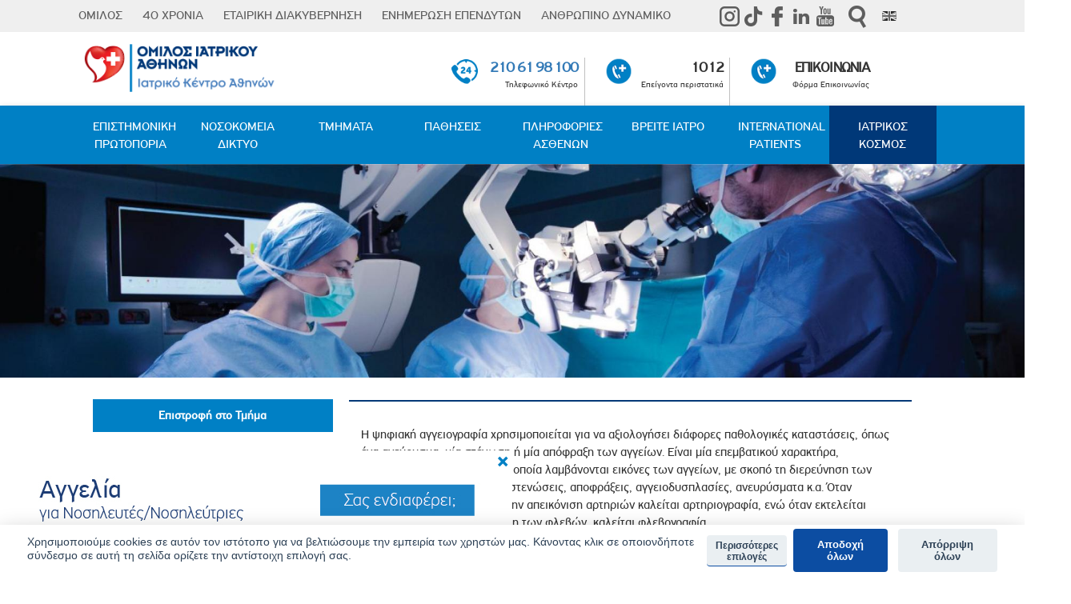

--- FILE ---
content_type: text/html; charset=utf-8
request_url: https://www.iatriko.gr/el/content/psifiaki-aggeiografia?cl=610
body_size: 33581
content:


<!DOCTYPE html>
<html lang="el" dir="ltr" prefix="og: http://ogp.me/ns# content: http://purl.org/rss/1.0/modules/content/ dc: http://purl.org/dc/terms/ foaf: http://xmlns.com/foaf/0.1/ rdfs: http://www.w3.org/2000/01/rdf-schema# sioc: http://rdfs.org/sioc/ns# sioct: http://rdfs.org/sioc/types# skos: http://www.w3.org/2004/02/skos/core# xsd: http://www.w3.org/2001/XMLSchema#">
	<head>
		<link rel="profile" href="http://www.w3.org/1999/xhtml/vocab" />
		<meta charset="utf-8">
		<meta name="viewport" content="width=device-width, initial-scale=1.0">
		
		<!-- Google Tag Manager -->
		<script data-category="analytics"></script>
		<!-- End Google Tag Manager -->


								 <title>Ψηφιακή αγγειογραφία | Ιατρικό Κέντρο Αθηνών</title> 										
		<meta http-equiv="Content-Type" content="text/html; charset=utf-8" />
<link rel="shortcut icon" href="https://www.iatriko.gr/sites/all/themes/iatriko/favicon.ico" type="image/vnd.microsoft.icon" />
<meta name="description" content="Η ψηφιακή αγγειογραφία χρησιμοποιείται για να αξιολογήσει διάφορες παθολογικές καταστάσεις, όπως ένα ανεύρυσμα, μία στένωση ή μία απόφραξη των αγγείων. Είναι μία επεμβατικού χαρακτήρα, διαγνωστική μέθοδος, με την οποία λαμβάνονται εικόνες των αγγείων, με σκοπό τη διερεύνηση των αγγειακών παθήσεων, όπως στενώσεις, αποφράξεις, αγγειοδυσπλασίες, ανευρύσματα κ.α. Όταν εκτελείται" />
<meta name="generator" content="Drupal 7 (https://www.drupal.org)" />
<link rel="canonical" href="https://www.iatriko.gr/el/content/psifiaki-aggeiografia" />
<link rel="shortlink" href="https://www.iatriko.gr/el/node/8524" />
<meta property="og:site_name" content="Όμιλος Ιατρικού Κέντρου" />
<meta property="og:type" content="article" />
<meta property="og:title" content="Ψηφιακή αγγειογραφία" />
<meta property="og:url" content="https://www.iatriko.gr/el/content/psifiaki-aggeiografia" />
<meta property="og:description" content="Η ψηφιακή αγγειογραφία χρησιμοποιείται για να αξιολογήσει διάφορες παθολογικές καταστάσεις, όπως ένα ανεύρυσμα, μία στένωση ή μία απόφραξη των αγγείων. Είναι μία επεμβατικού χαρακτήρα, διαγνωστική μέθοδος, με την οποία λαμβάνονται εικόνες των αγγείων, με σκοπό τη διερεύνηση των αγγειακών παθήσεων, όπως στενώσεις, αποφράξεις, αγγειοδυσπλασίες, ανευρύσματα κ.α. Όταν εκτελείται ενδαρτηριακά για την απεικόνιση αρτηριών καλείται αρτηριογραφία, ενώ όταν εκτελείται ενδοφλέβια για την απεικόνιση των φλεβών, καλείται φλεβογραφία." />
<meta property="og:updated_time" content="2019-03-20T17:18:36+02:00" />
<meta property="og:image" content="https://www.iatriko.gr/sites/default/files/default_images/allhosmpitals2.jpg" />
<meta property="og:image:url" content="https://www.iatriko.gr/sites/default/files/default_images/allhosmpitals2.jpg" />
<meta property="og:image:secure_url" content="https://www.iatriko.gr/sites/default/files/default_images/allhosmpitals2.jpg" />
<meta name="twitter:card" content="summary" />
<meta name="twitter:title" content="Ψηφιακή αγγειογραφία" />
<meta name="twitter:url" content="https://www.iatriko.gr/el/content/psifiaki-aggeiografia" />
<meta name="twitter:description" content="Η ψηφιακή αγγειογραφία χρησιμοποιείται για να αξιολογήσει διάφορες παθολογικές καταστάσεις, όπως ένα ανεύρυσμα, μία στένωση ή μία απόφραξη των αγγείων. Είναι μία επεμβατικού χαρακτήρα, διαγνωστική" />
<meta property="article:published_time" content="2017-08-01T17:47:50+03:00" />
<meta property="article:modified_time" content="2019-03-20T17:18:36+02:00" />
<script src="https://www.iatriko.gr/sites/all/libraries/modernizr/modernizr.js?t7qagw"></script>
<script src="https://www.iatriko.gr/sites/all/modules/jquery_update/replace/jquery/2.2/jquery.min.js?v=2.2.4"></script>
<script src="https://www.iatriko.gr/misc/jquery-extend-3.4.0.js?v=2.2.4"></script>
<script src="https://www.iatriko.gr/misc/jquery-html-prefilter-3.5.0-backport.js?v=2.2.4"></script>
<script src="https://www.iatriko.gr/misc/jquery.once.js?v=1.2"></script>
<script src="https://www.iatriko.gr/misc/drupal.js?t7qagw"></script>
<script src="https://www.iatriko.gr/sites/all/modules/jquery_update/js/jquery_browser.js?v=0.0.1"></script>
<script src="https://www.iatriko.gr/sites/all/modules/jquery_update/replace/ui/ui/minified/jquery.ui.core.min.js?v=1.10.2"></script>
<script src="https://www.iatriko.gr/sites/all/modules/jquery_update/replace/ui/ui/minified/jquery.ui.widget.min.js?v=1.10.2"></script>
<script src="https://www.iatriko.gr/sites/all/modules/jquery_update/replace/ui/ui/minified/jquery.ui.effect.min.js?v=1.10.2"></script>
<script src="https://www.iatriko.gr/sites/all/libraries/easing/jquery.easing.min.js?t7qagw"></script>
<script src="https://www.iatriko.gr/sites/all/modules/jquery_update/replace/ui/ui/minified/jquery.ui.accordion.min.js?v=1.10.2"></script>
<script src="https://www.iatriko.gr/sites/all/modules/jquery_update/replace/ui/ui/minified/jquery.ui.button.min.js?v=1.10.2"></script>
<script src="https://www.iatriko.gr/sites/all/modules/jquery_update/replace/ui/ui/minified/jquery.ui.mouse.min.js?v=1.10.2"></script>
<script src="https://www.iatriko.gr/sites/all/modules/jquery_update/replace/ui/ui/minified/jquery.ui.draggable.min.js?v=1.10.2"></script>
<script src="https://www.iatriko.gr/sites/all/modules/jquery_update/replace/ui/ui/minified/jquery.ui.position.min.js?v=1.10.2"></script>
<script src="https://www.iatriko.gr/misc/ui/jquery.ui.position-1.13.0-backport.js?v=1.10.2"></script>
<script src="https://www.iatriko.gr/sites/all/modules/jquery_update/replace/ui/ui/minified/jquery.ui.resizable.min.js?v=1.10.2"></script>
<script src="https://www.iatriko.gr/sites/all/modules/jquery_update/replace/ui/ui/minified/jquery.ui.dialog.min.js?v=1.10.2"></script>
<script src="https://www.iatriko.gr/misc/ui/jquery.ui.dialog-1.13.0-backport.js?v=1.10.2"></script>
<script src="https://www.iatriko.gr/sites/all/modules/jquery_update/replace/ui/ui/minified/jquery.ui.tabs.min.js?v=1.10.2"></script>
<script src="https://www.iatriko.gr/sites/all/modules/eu_cookie_compliance/js/jquery.cookie-1.4.1.min.js?v=1.4.1"></script>
<script src="https://www.iatriko.gr/sites/all/modules/jquery_update/replace/jquery.form/4/jquery.form.min.js?v=4.2.1"></script>
<script src="https://www.iatriko.gr/sites/all/libraries/slick/slick/slick.min.js?v=1.x"></script>
<script src="https://www.iatriko.gr/misc/ajax.js?v=7.94"></script>
<script src="https://www.iatriko.gr/sites/all/modules/jquery_update/js/jquery_update.js?v=0.0.1"></script>
<script src="https://cdn.jsdelivr.net/npm/bootstrap@3.3.7/dist/js/bootstrap.js"></script>
<script src="https://www.iatriko.gr/sites/all/modules/jquery_ui_filter/jquery_ui_filter.js?t7qagw"></script>
<script src="https://www.iatriko.gr/sites/all/modules/admin_menu/admin_devel/admin_devel.js?t7qagw"></script>
<script src="https://www.iatriko.gr/sites/all/modules/scroll_to_destination_anchors/scroll_to_destination_anchors.js?t7qagw"></script>
<script src="https://www.iatriko.gr/sites/all/modules/back_to_top/js/back_to_top.js?t7qagw"></script>
<script src="https://www.iatriko.gr/sites/all/modules/caption_filter/js/caption-filter.js?t7qagw"></script>
<script src="https://www.iatriko.gr/sites/all/themes/bootstrap/js/misc/_progress.js?t7qagw"></script>
<script src="https://www.iatriko.gr/sites/default/files/languages/el_qLEIMa9WGndoHdQ5XJRp9EycD3CCYuSZsyIQWqoysXg.js?t7qagw"></script>
<script src="https://www.iatriko.gr/sites/all/libraries/colorbox/jquery.colorbox-min.js?t7qagw"></script>
<script src="https://www.iatriko.gr/sites/all/modules/colorbox/js/colorbox.js?t7qagw"></script>
<script src="https://www.iatriko.gr/sites/all/modules/colorbox/styles/default/colorbox_style.js?t7qagw"></script>
<script src="https://www.iatriko.gr/sites/all/modules/colorbox/js/colorbox_load.js?t7qagw"></script>
<script src="https://www.iatriko.gr/sites/all/modules/colorbox/js/colorbox_inline.js?t7qagw"></script>
<script src="https://www.iatriko.gr/sites/all/modules/floating_block/floating_block.js?t7qagw"></script>
<script src="https://www.iatriko.gr/sites/all/modules/jcaption/jcaption.js?t7qagw"></script>
<script src="https://www.iatriko.gr/sites/all/modules/popup/popup.js?t7qagw"></script>
<script src="https://www.iatriko.gr/sites/all/modules/jquery_ui_filter/accordion/jquery_ui_filter_accordion.js?t7qagw"></script>
<script src="https://www.iatriko.gr/sites/all/modules/jquery_ui_filter/dialog/jquery_ui_filter_dialog.js?t7qagw"></script>
<script src="https://www.iatriko.gr/sites/all/modules/jquery_ui_filter/tabs/jquery_ui_filter_tabs.js?t7qagw"></script>
<script src="https://www.iatriko.gr/sites/all/modules/custom_search/js/custom_search.js?t7qagw"></script>
<script src="https://www.iatriko.gr/sites/all/modules/views/js/base.js?t7qagw"></script>
<script src="https://www.iatriko.gr/sites/all/modules/views/js/ajax_view.js?t7qagw"></script>
<script src="https://www.iatriko.gr/sites/all/modules/slick/js/slick.load.min.js?t7qagw"></script>
<script src="https://www.iatriko.gr/sites/all/modules/quicktabs/js/quicktabs.js?t7qagw"></script>
<script src="https://www.iatriko.gr/sites/all/modules/tb_megamenu/js/tb-megamenu-frontend.js?t7qagw"></script>
<script src="https://www.iatriko.gr/sites/all/modules/tb_megamenu/js/tb-megamenu-touch.js?t7qagw"></script>
<script src="https://www.iatriko.gr/sites/all/modules/responsive_menus/styles/meanMenu/jquery.meanmenu.min.js?t7qagw"></script>
<script src="https://www.iatriko.gr/sites/all/modules/responsive_menus/styles/meanMenu/responsive_menus_mean_menu.js?t7qagw"></script>
<script src="https://www.iatriko.gr/sites/all/libraries/wow/dist/wow.min.js?t7qagw"></script>
<script src="https://www.iatriko.gr/sites/all/modules/rua/js/jquery.rua.js?t7qagw"></script>
<script src="https://www.iatriko.gr/sites/all/modules/colorbox_node/colorbox_node.js?t7qagw"></script>
<script src="https://www.iatriko.gr/sites/all/themes/bootstrap/js/modules/views/js/ajax_view.js?t7qagw"></script>
<script src="https://www.iatriko.gr/sites/all/themes/bootstrap/js/misc/ajax.js?t7qagw"></script>
<script>jQuery.extend(Drupal.settings, {"basePath":"\/","pathPrefix":"el\/","setHasJsCookie":0,"ajaxPageState":{"theme":"iatriko","theme_token":"1L2xgfXa-Y0Mne9K7oDjjNOJbQgOU8mCCi7a4d8wmdA","jquery_version":"2.2","jquery_version_token":"Pv7t-ujFb-8Z0gukJeuKC8NTKpPGVB1hjXRamStI2F8","js":{"0":1,"sites\/all\/modules\/euccx\/js\/euccx.js":1,"sites\/all\/themes\/bootstrap\/js\/bootstrap.js":1,"sites\/all\/libraries\/modernizr\/modernizr.js":1,"sites\/all\/modules\/jquery_update\/replace\/jquery\/2.2\/jquery.min.js":1,"misc\/jquery-extend-3.4.0.js":1,"misc\/jquery-html-prefilter-3.5.0-backport.js":1,"misc\/jquery.once.js":1,"misc\/drupal.js":1,"sites\/all\/modules\/jquery_update\/js\/jquery_browser.js":1,"sites\/all\/modules\/jquery_update\/replace\/ui\/ui\/minified\/jquery.ui.core.min.js":1,"sites\/all\/modules\/jquery_update\/replace\/ui\/ui\/minified\/jquery.ui.widget.min.js":1,"sites\/all\/modules\/jquery_update\/replace\/ui\/ui\/minified\/jquery.ui.effect.min.js":1,"sites\/all\/libraries\/easing\/jquery.easing.min.js":1,"sites\/all\/modules\/jquery_update\/replace\/ui\/ui\/minified\/jquery.ui.accordion.min.js":1,"sites\/all\/modules\/jquery_update\/replace\/ui\/ui\/minified\/jquery.ui.button.min.js":1,"sites\/all\/modules\/jquery_update\/replace\/ui\/ui\/minified\/jquery.ui.mouse.min.js":1,"sites\/all\/modules\/jquery_update\/replace\/ui\/ui\/minified\/jquery.ui.draggable.min.js":1,"sites\/all\/modules\/jquery_update\/replace\/ui\/ui\/minified\/jquery.ui.position.min.js":1,"misc\/ui\/jquery.ui.position-1.13.0-backport.js":1,"sites\/all\/modules\/jquery_update\/replace\/ui\/ui\/minified\/jquery.ui.resizable.min.js":1,"sites\/all\/modules\/jquery_update\/replace\/ui\/ui\/minified\/jquery.ui.dialog.min.js":1,"misc\/ui\/jquery.ui.dialog-1.13.0-backport.js":1,"sites\/all\/modules\/jquery_update\/replace\/ui\/ui\/minified\/jquery.ui.tabs.min.js":1,"sites\/all\/modules\/eu_cookie_compliance\/js\/jquery.cookie-1.4.1.min.js":1,"sites\/all\/modules\/jquery_update\/replace\/jquery.form\/4\/jquery.form.min.js":1,"sites\/all\/libraries\/slick\/slick\/slick.min.js":1,"misc\/ajax.js":1,"sites\/all\/modules\/jquery_update\/js\/jquery_update.js":1,"https:\/\/cdn.jsdelivr.net\/npm\/bootstrap@3.3.7\/dist\/js\/bootstrap.js":1,"sites\/all\/modules\/jquery_ui_filter\/jquery_ui_filter.js":1,"sites\/all\/modules\/admin_menu\/admin_devel\/admin_devel.js":1,"sites\/all\/modules\/scroll_to_destination_anchors\/scroll_to_destination_anchors.js":1,"sites\/all\/modules\/back_to_top\/js\/back_to_top.js":1,"sites\/all\/modules\/caption_filter\/js\/caption-filter.js":1,"sites\/all\/themes\/bootstrap\/js\/misc\/_progress.js":1,"public:\/\/languages\/el_qLEIMa9WGndoHdQ5XJRp9EycD3CCYuSZsyIQWqoysXg.js":1,"sites\/all\/libraries\/colorbox\/jquery.colorbox-min.js":1,"sites\/all\/modules\/colorbox\/js\/colorbox.js":1,"sites\/all\/modules\/colorbox\/styles\/default\/colorbox_style.js":1,"sites\/all\/modules\/colorbox\/js\/colorbox_load.js":1,"sites\/all\/modules\/colorbox\/js\/colorbox_inline.js":1,"sites\/all\/modules\/floating_block\/floating_block.js":1,"sites\/all\/modules\/jcaption\/jcaption.js":1,"sites\/all\/modules\/popup\/popup.js":1,"sites\/all\/modules\/jquery_ui_filter\/accordion\/jquery_ui_filter_accordion.js":1,"sites\/all\/modules\/jquery_ui_filter\/dialog\/jquery_ui_filter_dialog.js":1,"sites\/all\/modules\/jquery_ui_filter\/tabs\/jquery_ui_filter_tabs.js":1,"sites\/all\/modules\/custom_search\/js\/custom_search.js":1,"sites\/all\/modules\/views\/js\/base.js":1,"sites\/all\/modules\/views\/js\/ajax_view.js":1,"sites\/all\/modules\/slick\/js\/slick.load.min.js":1,"sites\/all\/modules\/quicktabs\/js\/quicktabs.js":1,"sites\/all\/modules\/tb_megamenu\/js\/tb-megamenu-frontend.js":1,"sites\/all\/modules\/tb_megamenu\/js\/tb-megamenu-touch.js":1,"sites\/all\/modules\/responsive_menus\/styles\/meanMenu\/jquery.meanmenu.min.js":1,"sites\/all\/modules\/responsive_menus\/styles\/meanMenu\/responsive_menus_mean_menu.js":1,"sites\/all\/libraries\/wow\/dist\/wow.min.js":1,"sites\/all\/modules\/rua\/js\/jquery.rua.js":1,"sites\/all\/modules\/colorbox_node\/colorbox_node.js":1,"sites\/all\/themes\/bootstrap\/js\/modules\/views\/js\/ajax_view.js":1,"sites\/all\/themes\/bootstrap\/js\/misc\/ajax.js":1},"css":{"modules\/system\/system.base.css":1,"misc\/ui\/jquery.ui.core.css":1,"misc\/ui\/jquery.ui.theme.css":1,"misc\/ui\/jquery.ui.accordion.css":1,"misc\/ui\/jquery.ui.button.css":1,"misc\/ui\/jquery.ui.resizable.css":1,"misc\/ui\/jquery.ui.dialog.css":1,"misc\/ui\/jquery.ui.tabs.css":1,"sites\/all\/libraries\/slick\/slick\/slick.css":1,"sites\/all\/modules\/colorbox_node\/colorbox_node.css":1,"modules\/field\/theme\/field.css":1,"modules\/node\/node.css":1,"sites\/all\/modules\/youtube\/css\/youtube.css":1,"sites\/all\/modules\/views\/css\/views.css":1,"sites\/all\/modules\/back_to_top\/css\/back_to_top.css":1,"sites\/all\/modules\/caption_filter\/caption-filter.css":1,"sites\/all\/modules\/ckeditor\/css\/ckeditor.css":1,"sites\/all\/modules\/media\/modules\/media_wysiwyg\/css\/media_wysiwyg.base.css":1,"sites\/all\/libraries\/slick\/slick\/slick-theme.css":1,"sites\/all\/modules\/slick\/css\/theme\/slick.theme.css":1,"sites\/all\/libraries\/animate\/animate.min.css":1,"sites\/all\/modules\/colorbox\/styles\/default\/colorbox_style.css":1,"sites\/all\/modules\/ctools\/css\/ctools.css":1,"sites\/all\/modules\/panels\/css\/panels.css":1,"sites\/all\/modules\/popup\/popup.css":1,"sites\/all\/modules\/jquery_ui_filter\/dialog\/jquery_ui_filter_dialog.css":1,"sites\/all\/modules\/panels_extra_layouts\/plugins\/layouts\/moscone\/moscone.css":1,"sites\/all\/modules\/panels\/plugins\/layouts\/flexible\/flexible.css":1,"public:\/\/ctools\/css\/b468c366187032e8f8f73486884f45ca.css":1,"sites\/all\/modules\/quicktabs\/css\/quicktabs.css":1,"sites\/all\/modules\/tb_megamenu\/css\/bootstrap.css":1,"sites\/all\/modules\/tb_megamenu\/css\/base.css":1,"sites\/all\/modules\/tb_megamenu\/css\/default.css":1,"sites\/all\/modules\/tb_megamenu\/css\/compatibility.css":1,"sites\/all\/modules\/custom_search\/custom_search.css":1,"0":1,"1":1,"sites\/all\/modules\/panels\/plugins\/layouts\/onecol\/onecol.css":1,"2":1,"sites\/all\/modules\/dismiss\/css\/dismiss.base.css":1,"sites\/all\/modules\/responsive_menus\/styles\/meanMenu\/meanmenu.min.css":1,"sites\/all\/libraries\/fontawesome\/css\/font-awesome.css":1,"sites\/all\/modules\/slick\/css\/theme\/slick.theme--split.css":1,"https:\/\/cdn.jsdelivr.net\/npm\/bootstrap@3.3.7\/dist\/css\/bootstrap.css":1,"https:\/\/cdn.jsdelivr.net\/npm\/@unicorn-fail\/drupal-bootstrap-styles@0.0.2\/dist\/3.3.1\/7.x-3.x\/drupal-bootstrap.css":1,"sites\/all\/themes\/iatriko\/unified.css":1,"sites\/all\/themes\/iatriko\/css\/style.css":1,"sites\/default\/files\/fontyourface\/font.css":1,"public:\/\/fontyourface\/local_fonts\/PF_Highway_Sans_Pro_Black-normal-900\/stylesheet.css":1,"public:\/\/fontyourface\/local_fonts\/PF_Highway_Sans_Pro_Medium-normal-300\/stylesheet.css":1,"public:\/\/fontyourface\/local_fonts\/PF_Highway_Sans_Pro_Regular-normal-normal\/stylesheet.css":1}},"colorbox":{"opacity":"0.85","current":"{current} of {total}","previous":"\u00ab Prev","next":"Next \u00bb","close":"\u039a\u03bb\u03b5\u03af\u03c3\u03b9\u03bc\u03bf","maxWidth":"98%","maxHeight":"98%","fixed":true,"mobiledetect":true,"mobiledevicewidth":"480px","file_public_path":"\/sites\/default\/files","specificPagesDefaultValue":"admin*\nimagebrowser*\nimg_assist*\nimce*\nnode\/add\/*\nnode\/*\/edit\nprint\/*\nprintpdf\/*\nsystem\/ajax\nsystem\/ajax\/*"},"floating_block":{"settings":{".page-left-menu-copy-test":[],".page-left-menu-1":[],".page-left-menu-test":[],".node-type-tmima .moscone-sidebar .moscone-sidebar-inner":[],".float-menu":[]},"minWidth":"850px"},"jcaption":{"jcaption_selectors":[".caption"],"jcaption_alt_title":"alt","jcaption_requireText":1,"jcaption_copyStyle":1,"jcaption_removeStyle":0,"jcaption_removeClass":0,"jcaption_removeAlign":0,"jcaption_copyAlignmentToClass":1,"jcaption_copyFloatToClass":1,"jcaption_copyClassToClass":1,"jcaption_autoWidth":0,"jcaption_keepLink":1,"jcaption_styleMarkup":"font-size: 12px;color: #888888;font-style: italic;text-align: center;line-height:1;position: relative;top: 3px;","jcaption_animate":0,"jcaption_showDuration":"200","jcaption_hideDuration":"200"},"jQueryUiFilter":{"disabled":0,"accordionHeaderTag":"h3","accordionOptions":{"active":"false","animated":"slide","autoHeight":"true","clearStyle":"false","collapsible":"true","event":"click","scrollTo":0,"history":"false"},"dialogWhitelist":"","dialogOptions":{"closeOnEscape":"true","closeText":"Close","closeButton":"false","dialogClass":"","draggable":"true","height":"auto","hide":"","show":"","width":"auto","maxHeight":"false","maxWidth":"false","minHeight":"150","minWidth":"150","modal":"false","position":"center","resizable":"true","stack":"true","title":"","dialogFeatures":{"form-onsubmit_close":1,"page-logo":0,"page-site_name":0,"page-site_slogan":0,"page-mission":0,"page-main_menu":0,"page-secondary_menu":0,"page-title":1,"page-title_prefix":0,"page-title_suffix":0,"page-tabs":1,"page-breadcrumb":0,"page-action_links":0,"page-feed_icons":0,"page-footer_message":0,"page-regions":0}},"tabsOptions":{"collapsible":"false","event":"click","fx":0,"paging":{"back":"\u0026laquo; Previous","next":"Next \u0026raquo;"},"selected":"","scrollTo":0,"history":"false"},"tabsHeaderTag":"h3"},"popup":{"effects":{"show":{"default":"this.body.show();","fade":"\n        if (this.opacity){\n          this.body.fadeTo(\u0027medium\u0027,this.opacity);\n        }else{\n          this.body.fadeIn(\u0027medium\u0027);\n        }","slide-down":"this.body.slideDown(\u0027medium\u0027)","slide-down-fade":"\n        this.body.animate(\n          {\n            height:\u0027show\u0027,\n            opacity:(this.opacity ? this.opacity : \u0027show\u0027)\n          }, \u0027medium\u0027\n        );"},"hide":{"default":"this.body.hide();","fade":"this.body.fadeOut(\u0027medium\u0027);","slide-down":"this.body.slideUp(\u0027medium\u0027);","slide-down-fade":"\n        this.body.animate(\n          {\n            height:\u0027hide\u0027,\n            opacity:\u0027hide\u0027\n          }, \u0027medium\u0027\n        );"}},"linger":250,"delay":0},"custom_search":{"form_target":"_blank","solr":0},"views":{"ajax_path":"\/el\/views\/ajax","ajaxViews":{"views_dom_id:0d7c0bbdac709f30ba37b6fe1b98df01":{"view_name":"news","view_display_id":"page_1","view_args":"1\/610","view_path":"node\/8524","view_base_path":"articles","view_dom_id":"0d7c0bbdac709f30ba37b6fe1b98df01","pager_element":0}}},"urlIsAjaxTrusted":{"\/el\/views\/ajax":true,"\/el\/content\/psifiaki-aggeiografia?cl=610":true},"better_exposed_filters":{"views":{"news":{"displays":{"page_1":{"filters":[]},"block_1":{"filters":[]},"block_2":{"filters":[]}}},"main_slider":{"displays":{"block_4":{"filters":[]}}},"menu_by_clinic":{"displays":{"block":{"filters":[]},"block_1":{"filters":[]}}}}},"quicktabs":{"qt_news_only":{"name":"news_only","tabs":[{"vid":"news","display":"page_1","args":"1","use_title":0,"view_path":"node%2F8524","view_dom_id":1,"ajax_args":"1","actual_args":["1"]}],"better_exposed_filters":{"views":{"news":{"displays":{"page_1":{"filters":[]}}}}}},"qt_videos_only":{"name":"videos_only","tabs":[{"bid":"views_delta_main_slider-block_4","hide_title":1}],"quicktabs":{"qt_news_only":{"name":"news_only","tabs":[{"vid":"news","display":"page_1","args":"1","use_title":0,"view_path":"node%2F8524","view_dom_id":1,"ajax_args":"1","actual_args":["1"]}],"better_exposed_filters":{"views":{"news":{"displays":{"page_1":{"filters":[]}}}}}}}}},"slick":{"accessibility":true,"adaptiveHeight":false,"autoplay":false,"autoplaySpeed":3000,"pauseOnHover":true,"pauseOnDotsHover":false,"arrows":true,"centerMode":false,"centerPadding":"50px","dots":false,"dotsClass":"slick-dots","draggable":true,"fade":false,"focusOnSelect":false,"infinite":true,"initialSlide":0,"lazyLoad":"ondemand","rtl":false,"rows":1,"slidesPerRow":1,"slide":"","slidesToShow":1,"slidesToScroll":1,"speed":500,"swipe":true,"swipeToSlide":false,"edgeFriction":0.34999999999999998,"touchMove":true,"touchThreshold":5,"useCSS":true,"cssEase":"ease","useTransform":false,"easing":"linear","variableWidth":false,"vertical":false,"verticalSwiping":false,"waitForAnimate":true,"mousewheel":false},"back_to_top":{"back_to_top_button_trigger":"100","back_to_top_button_text":"Back to top","#attached":{"library":[["system","ui"]]}},"dismiss":{"fadeout":0},"responsive_menus":[{"selectors":"#block-menu-menu-top-menu-responsive","container":"body","trigger_txt":"","close_txt":"X","close_size":"18px","position":"left","media_size":"990","show_children":"1","expand_children":"1","expand_txt":"+","contract_txt":"-","remove_attrs":"0","responsive_menus_style":"mean_menu"}],"euccx":{"plugins":[],"unticked":1,"dab":1},"colorbox_node":{"width":"600px","height":"600px"},"bootstrap":{"anchorsFix":"0","anchorsSmoothScrolling":"0","formHasError":1,"popoverEnabled":1,"popoverOptions":{"animation":1,"html":0,"placement":"right","selector":"","trigger":"click","triggerAutoclose":1,"title":"","content":"","delay":0,"container":"body"},"tooltipEnabled":1,"tooltipOptions":{"animation":1,"html":0,"placement":"auto left","selector":"","trigger":"hover focus","delay":0,"container":"body"}}});</script>



		<style>
@import url("https://www.iatriko.gr/modules/system/system.base.css?t7qagw");
</style>
<style>
@import url("https://www.iatriko.gr/sites/all/modules/jquery_update/replace/ui/themes/base/minified/jquery.ui.core.min.css?t7qagw");
@import url("https://www.iatriko.gr/sites/all/modules/jquery_update/replace/ui/themes/base/minified/jquery.ui.theme.min.css?t7qagw");
@import url("https://www.iatriko.gr/sites/all/modules/jquery_update/replace/ui/themes/base/minified/jquery.ui.accordion.min.css?t7qagw");
@import url("https://www.iatriko.gr/sites/all/modules/jquery_update/replace/ui/themes/base/minified/jquery.ui.button.min.css?t7qagw");
@import url("https://www.iatriko.gr/sites/all/modules/jquery_update/replace/ui/themes/base/minified/jquery.ui.resizable.min.css?t7qagw");
@import url("https://www.iatriko.gr/sites/all/modules/jquery_update/replace/ui/themes/base/minified/jquery.ui.dialog.min.css?t7qagw");
@import url("https://www.iatriko.gr/sites/all/modules/jquery_update/replace/ui/themes/base/minified/jquery.ui.tabs.min.css?t7qagw");
@import url("https://www.iatriko.gr/sites/all/libraries/slick/slick/slick.css?t7qagw");
</style>
<style>
@import url("https://www.iatriko.gr/sites/all/modules/colorbox_node/colorbox_node.css?t7qagw");
@import url("https://www.iatriko.gr/modules/field/theme/field.css?t7qagw");
@import url("https://www.iatriko.gr/modules/node/node.css?t7qagw");
@import url("https://www.iatriko.gr/sites/all/modules/youtube/css/youtube.css?t7qagw");
@import url("https://www.iatriko.gr/sites/all/modules/views/css/views.css?t7qagw");
@import url("https://www.iatriko.gr/sites/all/modules/back_to_top/css/back_to_top.css?t7qagw");
@import url("https://www.iatriko.gr/sites/all/modules/caption_filter/caption-filter.css?t7qagw");
@import url("https://www.iatriko.gr/sites/all/modules/ckeditor/css/ckeditor.css?t7qagw");
@import url("https://www.iatriko.gr/sites/all/modules/media/modules/media_wysiwyg/css/media_wysiwyg.base.css?t7qagw");
</style>
<style>
@import url("https://www.iatriko.gr/sites/all/libraries/slick/slick/slick-theme.css?t7qagw");
@import url("https://www.iatriko.gr/sites/all/modules/slick/css/theme/slick.theme.css?t7qagw");
@import url("https://www.iatriko.gr/sites/all/libraries/animate/animate.min.css?t7qagw");
@import url("https://www.iatriko.gr/sites/all/modules/colorbox/styles/default/colorbox_style.css?t7qagw");
@import url("https://www.iatriko.gr/sites/all/modules/ctools/css/ctools.css?t7qagw");
@import url("https://www.iatriko.gr/sites/all/modules/panels/css/panels.css?t7qagw");
</style>
<link type="text/css" rel="stylesheet" href="https://www.iatriko.gr/sites/all/modules/popup/popup.css?t7qagw" media="all" />
<style>
@import url("https://www.iatriko.gr/sites/all/modules/jquery_ui_filter/dialog/jquery_ui_filter_dialog.css?t7qagw");
@import url("https://www.iatriko.gr/sites/all/modules/panels_extra_layouts/plugins/layouts/moscone/moscone.css?t7qagw");
@import url("https://www.iatriko.gr/sites/all/modules/panels/plugins/layouts/flexible/flexible.css?t7qagw");
@import url("https://www.iatriko.gr/sites/default/files/ctools/css/b468c366187032e8f8f73486884f45ca.css?t7qagw");
@import url("https://www.iatriko.gr/sites/all/modules/quicktabs/css/quicktabs.css?t7qagw");
@import url("https://www.iatriko.gr/sites/all/modules/tb_megamenu/css/bootstrap.css?t7qagw");
@import url("https://www.iatriko.gr/sites/all/modules/tb_megamenu/css/base.css?t7qagw");
@import url("https://www.iatriko.gr/sites/all/modules/tb_megamenu/css/default.css?t7qagw");
@import url("https://www.iatriko.gr/sites/all/modules/tb_megamenu/css/compatibility.css?t7qagw");
@import url("https://www.iatriko.gr/sites/all/modules/custom_search/custom_search.css?t7qagw");
</style>
<style>.tb-megamenu.animate .mega > .mega-dropdown-menu,.tb-megamenu.animate.slide .mega > .mega-dropdown-menu > div{transition-delay:200ms;-webkit-transition-delay:200ms;-ms-transition-delay:200ms;-o-transition-delay:200ms;transition-duration:400ms;-webkit-transition-duration:400ms;-ms-transition-duration:400ms;-o-transition-duration:400ms;}
.tb-megamenu.animate .mega > .mega-dropdown-menu,.tb-megamenu.animate.slide .mega > .mega-dropdown-menu > div{transition-delay:200ms;-webkit-transition-delay:200ms;-ms-transition-delay:200ms;-o-transition-delay:200ms;transition-duration:400ms;-webkit-transition-duration:400ms;-ms-transition-duration:400ms;-o-transition-duration:400ms;}
</style>
<style>
@import url("https://www.iatriko.gr/sites/all/modules/panels/plugins/layouts/onecol/onecol.css?t7qagw");
</style>
<style>#backtotop{top:50%;}
</style>
<style>
@import url("https://www.iatriko.gr/sites/all/modules/dismiss/css/dismiss.base.css?t7qagw");
@import url("https://www.iatriko.gr/sites/all/modules/responsive_menus/styles/meanMenu/meanmenu.min.css?t7qagw");
@import url("https://www.iatriko.gr/sites/all/libraries/fontawesome/css/font-awesome.css?t7qagw");
@import url("https://www.iatriko.gr/sites/all/modules/slick/css/theme/slick.theme--split.css?t7qagw");
</style>
<link type="text/css" rel="stylesheet" href="https://cdn.jsdelivr.net/npm/bootstrap@3.3.7/dist/css/bootstrap.css" media="all" />
<link type="text/css" rel="stylesheet" href="https://cdn.jsdelivr.net/npm/@unicorn-fail/drupal-bootstrap-styles@0.0.2/dist/3.3.1/7.x-3.x/drupal-bootstrap.css" media="all" />
<style>
@import url("https://www.iatriko.gr/sites/all/themes/iatriko/unified.css?t7qagw");
@import url("https://www.iatriko.gr/sites/all/themes/iatriko/css/style.css?t7qagw");
</style>
<style>
@import url("https://www.iatriko.gr/sites/default/files/fontyourface/font.css?t7qagw");
@import url("https://www.iatriko.gr/sites/default/files/fontyourface/local_fonts/PF_Highway_Sans_Pro_Black-normal-900/stylesheet.css?t7qagw");
@import url("https://www.iatriko.gr/sites/default/files/fontyourface/local_fonts/PF_Highway_Sans_Pro_Medium-normal-300/stylesheet.css?t7qagw");
@import url("https://www.iatriko.gr/sites/default/files/fontyourface/local_fonts/PF_Highway_Sans_Pro_Regular-normal-normal/stylesheet.css?t7qagw");
</style>
		
		
					
		
						<style>
		.case_studies_class{display:none;}
				.aitima {display:none;}
		</style>
				
		<!-- HTML5 element support for IE6-8 -->
		<!--[if lt IE 9]>
  <script src="https://cdn.jsdelivr.net/html5shiv/3.7.3/html5shiv-printshiv.min.js"></script>
   <![endif]-->
		

		<!-- Nikos 26/2/18 script gia na anoigoun ta links ton pliroforiwn se neo tab mono otan den einai stin omiliki selida -->
		 

		<script  type="text/javascript">





			jQuery(document).ready(function($){

				$('a.newtab').click(function(){
					window.open(this.href);
					return false;
				});





			});







		</script>



				

		<!-- Nikos 26/2/18 script to koumpi epilekste kliniki xanetai ean eisai se kapoia kliniki 


 -->
	<script>
		var enable_marketing_cookies = false;
	</script>
		<script src="https://maps.googleapis.com/maps/api/js?key=AIzaSyAVt9S-HQbbOpLV48D6c_TZ20qwb0kzk1A"></script>

    <script defer src="https://www.iatriko.gr/cookieconsent.js"></script>
    <script defer src="https://www.iatriko.gr/cookieconsent-init.js"></script>
		<link rel="stylesheet" href="https://www.iatriko.gr/cookieconsent.css" media="print" onload="this.media='all'">
	
		<script  defer>
			setTimeout(() => {
  console.log('Cookies' + enable_marketing_cookies);
				if(enable_marketing_cookies){
								(function(w,d,s,l,i){w[l]=w[l]||[];w[l].push({'gtm.start':
				new Date().getTime(),event:'gtm.js'});var f=d.getElementsByTagName(s)[0],
				j=d.createElement(s),dl=l!='dataLayer'?'&l='+l:'';j.async=true;j.src=
				'https://www.googletagmanager.com/gtm.js?id='+i+dl;f.parentNode.insertBefore(j,f);})(window,document,'script','dataLayer','GTM-K96KS99');
					
					var script = document.createElement('script');
					script.src = "https://www.googletagmanager.com/gtag/js?id=AW-689512442";
					document.getElementsByTagName('head')[0].appendChild(script);

				window.dataLayer = window.dataLayer || [];
function gtag(){dataLayer.push(arguments);}
gtag('js', new Date());

gtag('config', 'AW-689512442');
					
					
				}
}, "1000");
			
			
			
			
			

		</script>
		
						

	

		<script>
			jQuery(document).ready(function($){


				$(".node-type-prosfores  .btn-defaul").click(function(){

					email = $('#edit-submitted-email').val();
					console.log(email );
					if(  $('#edit-submitted-email').val().length != 0 ) { 

						$(".node-type-prosfores .btn-default").hide();


					}
				}
															); 

											$('#mySelect').on('change', function() {
					document.getElementById("edit-submitted-epilexte-kliniki2").value = this.value;
					var $clget = $(this).children('option:selected').data('cl');
												console.log($clget);
				    document.getElementById('edit-submitted-clinic-mailss').value = $clget;
					
				});

				$('.page-node-673145 #mySelect').on('change', function() {
					document.getElementById("edit-submitted-epilexte-kliniki2").value = this.value;
					var $clget = $(this).children('option:selected').data('cl');
					document.getElementById('edit-submitted-clinic-emails').value = $clget;
						
					
				});
				
				
				
							$('.page-node-67900 #mySelect').on('change', function() {
					document.getElementById("edit-submitted-epilexte-kliniki2").value = this.value;
					var $clget = $(this).children('option:selected').data('cl');
					document.getElementById('edit-submitted-clinic-emails').value = $clget;
						
					
				});
				
	
				$('.webform-client-form-21571 button').on('click', function() {
					var clinictext = $("#edit-submitted-epilexte-kliniki2").val();
					if (!clinictext) {
						alert("Παρακαλούμε επιλέξτε κλινική");

					} 
				});


			});


		</script>	

	</head>
	<body class="html not-front not-logged-in no-sidebars page-node page-node- page-node-8524 node-type-page i18n-el">
<button 
		id="ck_settings" 
		type="button" 
		data-cc="c-settings" 
		aria-haspopup="dialog" 
		
		style="display: block;
			   position: fixed;
    bottom: 0;
    z-index: 999999;
    width: 100%;
    min-height: 32px;
    background: #003878;
    color: #fff;
    text-transform: uppercase;"
		
		>Διαχείριση Προτιμήσεων</button>
		<script>
			
			var modal = document.getElementById("myModal_cv");





// When the user clicks anywhere outside of the modal, close it


			jQuery(document).ready(function($){
				var isMobile = false; //initiate as false
// device detection
if(/(android|bb\d+|meego).+mobile|avantgo|bada\/|blackberry|blazer|compal|elaine|fennec|hiptop|iemobile|ip(hone|od)|ipad|iris|kindle|Android|Silk|lge |maemo|midp|mmp|netfront|opera m(ob|in)i|palm( os)?|phone|p(ixi|re)\/|plucker|pocket|psp|series(4|6)0|symbian|treo|up\.(browser|link)|vodafone|wap|windows (ce|phone)|xda|xiino/i.test(navigator.userAgent) 
    || /1207|6310|6590|3gso|4thp|50[1-6]i|770s|802s|a wa|abac|ac(er|oo|s\-)|ai(ko|rn)|al(av|ca|co)|amoi|an(ex|ny|yw)|aptu|ar(ch|go)|as(te|us)|attw|au(di|\-m|r |s )|avan|be(ck|ll|nq)|bi(lb|rd)|bl(ac|az)|br(e|v)w|bumb|bw\-(n|u)|c55\/|capi|ccwa|cdm\-|cell|chtm|cldc|cmd\-|co(mp|nd)|craw|da(it|ll|ng)|dbte|dc\-s|devi|dica|dmob|do(c|p)o|ds(12|\-d)|el(49|ai)|em(l2|ul)|er(ic|k0)|esl8|ez([4-7]0|os|wa|ze)|fetc|fly(\-|_)|g1 u|g560|gene|gf\-5|g\-mo|go(\.w|od)|gr(ad|un)|haie|hcit|hd\-(m|p|t)|hei\-|hi(pt|ta)|hp( i|ip)|hs\-c|ht(c(\-| |_|a|g|p|s|t)|tp)|hu(aw|tc)|i\-(20|go|ma)|i230|iac( |\-|\/)|ibro|idea|ig01|ikom|im1k|inno|ipaq|iris|ja(t|v)a|jbro|jemu|jigs|kddi|keji|kgt( |\/)|klon|kpt |kwc\-|kyo(c|k)|le(no|xi)|lg( g|\/(k|l|u)|50|54|\-[a-w])|libw|lynx|m1\-w|m3ga|m50\/|ma(te|ui|xo)|mc(01|21|ca)|m\-cr|me(rc|ri)|mi(o8|oa|ts)|mmef|mo(01|02|bi|de|do|t(\-| |o|v)|zz)|mt(50|p1|v )|mwbp|mywa|n10[0-2]|n20[2-3]|n30(0|2)|n50(0|2|5)|n7(0(0|1)|10)|ne((c|m)\-|on|tf|wf|wg|wt)|nok(6|i)|nzph|o2im|op(ti|wv)|oran|owg1|p800|pan(a|d|t)|pdxg|pg(13|\-([1-8]|c))|phil|pire|pl(ay|uc)|pn\-2|po(ck|rt|se)|prox|psio|pt\-g|qa\-a|qc(07|12|21|32|60|\-[2-7]|i\-)|qtek|r380|r600|raks|rim9|ro(ve|zo)|s55\/|sa(ge|ma|mm|ms|ny|va)|sc(01|h\-|oo|p\-)|sdk\/|se(c(\-|0|1)|47|mc|nd|ri)|sgh\-|shar|sie(\-|m)|sk\-0|sl(45|id)|sm(al|ar|b3|it|t5)|so(ft|ny)|sp(01|h\-|v\-|v )|sy(01|mb)|t2(18|50)|t6(00|10|18)|ta(gt|lk)|tcl\-|tdg\-|tel(i|m)|tim\-|t\-mo|to(pl|sh)|ts(70|m\-|m3|m5)|tx\-9|up(\.b|g1|si)|utst|v400|v750|veri|vi(rg|te)|vk(40|5[0-3]|\-v)|vm40|voda|vulc|vx(52|53|60|61|70|80|81|83|85|98)|w3c(\-| )|webc|whit|wi(g |nc|nw)|wmlb|wonu|x700|yas\-|your|zeto|zte\-/i.test(navigator.userAgent.substr(0,4))) { 
    isMobile = true;
}

				if(isMobile == false){
				var modal = document.getElementById("myModal_cv");
				modal.style.display = "block";


				$("span.close_cv").on("click", function(){
					console.log("testt");
				var modal = document.getElementById("myModal_cv");
				modal.style.display = "none";
				
				});
					
				}

				$( "#webform-client-form-1096" ).submit(function(event) {
					console.log("submit");

					var cllicnic = $('#edit-submitted-f2-nosokomeia').val();


					window.dataLayer = window.dataLayer || [];
					window.dataLayer.push({
						'event': 'myTrackEvent',
						'form': 'Main Contact Form',
						'formaction': 'Submit Form',
						'eventLabel': cllicnic

					});
				});

				$( "#webform-client-form-67315" ).submit(function(event) {
					console.log("submit");

					var cllicnic = $('#edit-submitted-clinic-emails option:selected').text();


					window.dataLayer = window.dataLayer || [];
					window.dataLayer.push({
						'event': 'myTrackEvent',
						'form': 'Main Contact Form',
						'formaction': 'Submit Form',
						'eventLabel': cllicnic

					});
				});


				
	call = $('.field-name-field-iatroi-tilkli').text();

		$('.field-name-field-iatroi-tilkli').replaceWith('<a href="tel:'+call+'">'+call+'</a>');

		call_tel = $('#edit-group-ia204-body').text();
		console.log(call_tel);
			$('#edit-group-ia204-body').replaceWith('<a href="tel:'+call_tel+'">'+call_tel+'</a>');
				
				$( "#webform-client-form-21571" ).submit(function(event) {
					console.log("submit");

					var cllicnic = $('#edit-submitted-epilexte-kliniki2').val();
					ga('send', 'event', 'Main Contact Form', 'Submit Form', 'iatriko');

					window.dataLayer = window.dataLayer || [];
					window.dataLayer.push({
						'event': 'myTrackEvent',
						'form': 'Main Contact Form',
						'formaction': 'Submit Form',
						'eventLabel': cllicnic

					});
				});


			});







		</script>
		<div id="skip-link">
			<a href="#main-content" class="element-invisible element-focusable">Παράκαμψη προς το κυρίως περιεχόμενο</a>
		</div>

				











 
<script>
	function goBackprosfores() {
		window.history.back();

	}
</script>


<script>




	function getAllUrlParams(url) {

		// get query string from url (optional) or window
		var queryString = url ? url.split('?')[1] : window.location.search.slice(1);

		// we'll store the parameters here
		var obj = {};

		// if query string exists
		if (queryString) {

			// stuff after # is not part of query string, so get rid of it
			queryString = queryString.split('#')[0];

			// split our query string into its component parts
			var arr = queryString.split('&');

			for (var i=0; i<arr.length; i++) {
				// separate the keys and the values
				var a = arr[i].split('=');

				// in case params look like: list[]=thing1&list[]=thing2
				var paramNum = undefined;
				var paramName = a[0].replace(/\[\d*\]/, function(v) {
					paramNum = v.slice(1,-1);
					return '';
				});

				// set parameter value (use 'true' if empty)
				var paramValue = typeof(a[1])==='undefined' ? true : a[1];

				// (optional) keep case consistent
				paramName = paramName.toLowerCase();
				paramValue = paramValue.toLowerCase();

				// if parameter name already exists
				if (obj[paramName]) {
					// convert value to array (if still string)
					if (typeof obj[paramName] === 'string') {
						obj[paramName] = [obj[paramName]];
					}
					// if no array index number specified...
					if (typeof paramNum === 'undefined') {
						// put the value on the end of the array
						obj[paramName].push(paramValue);
					}
					// if array index number specified...
					else {
						// put the value at that index number
						obj[paramName][paramNum] = paramValue;
					}
				}
				// if param name doesn't exist yet, set it
				else {
					obj[paramName] = paramValue;
				}
			}
		}

		return obj;
	}



	jQuery(function($) {
		if(clpar == 609){
		   $(".mean-container .mean-nav ul li li #estiasi_mob").hide();
	}else {
		$(".mean-container .mean-nav ul li li #estiasi_mob").attr("href", "/katastimata?cl="+clpar);
		}
		
		if($('.webform-client-form-3425 .webform-submit').length != 0) {
			$('.webform-client-form-3425 .webform-submit').prop('disabled', true);
		}
		
		
		$('.webform-component--oroi').on('scroll', function() {
			if($(this).scrollTop() + $(this).innerHeight() >= $(this)[0].scrollHeight) {
				$('.webform-client-form-3425 .webform-submit').prop('disabled', false);
			}
		})
	});


	clpar = getAllUrlParams().cl;
	//document.write(clpar);



	jQuery(document).ready(function ($) {
		
	
		
		$('#all_imgs img').map(function() { return this.src; }).get()
		console.log ($('.main-container>img').map(function() { 

			if(this.width > $(window).width()) {

				this.style.width = "100%";
				this.style.height = "auto";
			}

			return this.width; 
		}).get());



	});



	




	jQuery(document).ready(function ($)  {


		jQuery(document).mousemove(function(e) {


			console.log(e.screenY);
			if(e.screenY <= 130)
			{

				if ($( "#exitpopup_bg" ).hasClass( "open" )) {

				} else {

					// Show the exit popup
					// Show the exit popup
					//$('#exitpopup_bg').fadeIn();

					//$('#exitpopup').fadeIn();
					//console.log('pop');
				}
			}

		});

		//$('#exitpopup').css('left', (window.innerWidth/2 - $('#exitpopup').width()/2));
		//$('#exitpopup').css('top', (window.innerHeight/2 - $('#exitpopup').height()/2));
		//$('#exitpopup_bg').click(function(){

		var d = new Date();
		d.setTime(d.getTime() + (1*24*60*60*1000));
		var expires = "expires="+ d.toUTCString();
		document.cookie = "pop = 1;" + expires + ";path=/";



		//$('#exitpopup_bg').fadeOut();
		//$('#exitpopup').slideUp();
		//$('#exitpopup_bg').addClass("open");
	});







	


	jQuery(document).ready(function ($) {
		$('table').map(function() { return this.src; }).get()
		console.log ($('table').map(function() { 

			if(this.width > $(window).width()) {

				this.width('100%');
				this.height = "auto";
			}

			return this.width; 
		}).get());



	});














	jQuery(document).ready(function ($) {
		

		$("#edit-field-sinedria-kliniki-tid").prepend("<option value='All' selected='selected'>Όλες οι κλινικές</option>");


		function getUrlParam(name) {
			var results = new RegExp('[\\?&]' + name + '=([^&#]*)').exec(window.location.href);
			return (results && results[1]) || undefined;
		}

		var id = getUrlParam('cl');
		if (id > "") {

			$('.doctorlink a').attr('href', function(i, h) {

				if (h.indexOf('?') == -1 ){
					return h + (h.indexOf('?') !== -1 ? "" : "?cl="+clpar);

				}

			});
			// do something with the id
		} else {
			// there is no id value
		}



		if (id > "") {

			$('.articlelink').attr('href', function(i, h) {

				if (h.indexOf('?') == -1 ){
					return h + (h.indexOf('?') !== -1 ? "" : "?cl="+clpar);

				}

			});
			// do something with the id
		} else {
			// there is no id value
		}


		if (id > "") {

			$('.search-result>h3>a').attr('href', function(i, h) {

				if (h.indexOf('?') == -1 ){
					return h + (h.indexOf('?') !== -1 ? "" : "?cl="+clpar);

				}

			});
			// do something with the id
		} else {
			// there is no id value
		}	


				$(".tb-megamenu-item>#find-doc").attr("href", "/el/find-doctors?cl="+clpar+"&field_iatroi_kliniki_tid="+clpar);
		$("#findoc-button").attr("href", "/el/find-doctors?cl="+clpar+"&field_iatroi_kliniki_tid="+clpar);
		$("#find-doc-mobile").attr("href", "/el/find-doctors?cl="+clpar+"&field_iatroi_kliniki_tid="+clpar);
		$("#prosforesbanner").attr("href", "/el/prosfores-iatriko-athinon?cl="+clpar+"&field_info_cl_tid="+clpar);
		

		
		$(".actions-doctor>a").attr("href", "/el/find-doctors?cl="+clpar+"&field_iatroi_kliniki_tid="+clpar);
		$("#epikoinoniatop").attr("href", "/el/content/epikoinonia?cl="+clpar);
		$(".main-menu-tmimata>#tmimata-mm").attr("href", "/tmimata?cl="+clpar);
		$(".main-menu-tmimata>#tmimata-mm-all").attr("href", "/tmimata?cl="+clpar);


		
	});	




	if (clpar!='') {
		jQuery(document).ready(function ($) {

			$("#tmimata-mm").attr("href", "/tmimata?cl="+clpar);
			$("#tmimata-mm-all").attr("href", "/tmimata?cl="+clpar);

			$("#pos-na-erthete").attr("href", "/pos-na-erthete?cl="+clpar);
			$("#xartis").attr("href", "/pos-na-erthete?cl="+clpar);
			$("#parking").attr("href", "/pos-na-erthete?cl="+clpar+"#edit-group_g4");
            $("#estiasi_mob").attr("href", "/el/katastimata?cl="+clpar);
			$("#katastimata").attr("href", "/katastimata?cl="+clpar);
			$("#estiasi").attr("href", "/el/katastimata?cl="+clpar);
			$("#trapezes").attr("href", "/el/katastimata?cl="+clpar+"#edit-group_g3");
			$("#atm").attr("href", "/el/katastimata?cl="+clpar+"#edit-group_g5");
			$("#dora").attr("href", "/el/katastimata?cl="+clpar+"#edit-group_g4");
			$("#politis").attr("href", "/el/katastimata?cl="+clpar+"#edit-group_g6");
			$("#exipiretisi").attr("href", "/el/katastimata?cl="+clpar+"#edit-group_g6");
			$("#hotels").attr("href", "/el/katastimata?cl="+clpar+"#edit-group_g7");

			$("#action-contact").attr("href", "/content/epikoinonia?cl="+clpar);
			$(".actions-rantevou>a").attr("href", "/content/epikoinonia?cl="+clpar);


			var url = window.location.href;
			var host = window.location.host;
			if(url.indexOf('http://' + host + '/el/katastimata') != -1) {


				$('#dora').click(function() {
					window.location.reload(window.location.href + '#edit-group_g4');
				});
				$('#trapezes').click(function() {
					window.location.reload(window.location.href + '#edit-group_g4');
				});
				$('#atm').click(function() {
					window.location.reload(window.location.href + '#edit-group_g4');
				});

				$('#politis').click(function() {
					window.location.reload(window.location.href + '#edit-group_g4');
				});

				$('#exipiretisi').click(function() {
					window.location.reload(window.location.href + '#edit-group_g4');
				});

				$('#hotels').click(function() {
					window.location.reload(window.location.href + '#edit-group_g4');
				});

			}		






		});

	}

	if (clpar=='') {
		jQuery(document).ready(function ($) {

			$("#tmimata-mm").attr("href", "/tmimata?cl=609");
			$("#tmimata-mm-all").attr("href", "/tmimata?cl=609");

			//$("#pos-na-erthete").attr("href", "/pos-na-erthete?cl=609");
			//$("#parking").attr("href", "/pos-na-erthete?cl=609");
			//$("#xartis").attr("href", "/pos-na-erthete?cl=609");

			//$("#katastimata").attr("href", "/katastimata?cl=609");
			//$("#estiasi").attr("href", "/katastimata?cl=609");
			//$("#trapezes").attr("href", "/katastimata?cl=609");
			//$("#atm").attr("href", "/katastimata?cl=609");
			//$("#dora").attr("href", "/katastimata?cl=609");



			$('.sidr-class-nolink').next('.sidr-class-expanded ul.sidr-class-menu').slideToggle().hide();
			$('.sidr-class-nolink').click(function(){   
				$(this).next('.sidr-class-expanded ul.sidr-class-menu').slideToggle(); 
				return false;
			});


		});

	}


</script>

<div class="topmenu "> 
		  <div class="region region-topmenu">
    <section id="block-menu-menu-top-menu-responsive" class="block block-menu clearfix">

      
  <ul class="menu nav"><li class="first expanded dropdown"><a href="/el" class="dropdown-toggle dropdown-toggle" data-toggle="dropdown">ΟΜΙΛΟΣ <span class="caret"></span></a><ul class="dropdown-menu"><li class="first expanded"><a href="/el/about-us">ΌΜΙΛΟΣ ΙΑΤΡΙΚΟΥ ΑΘΗΝΩΝ</a></li>
<li class="leaf"><a href="https://iatriko.gr/el/node/1038">ΕΝΗΜΕΡΩΣΗ ΕΠΕΝΔΥΤΩΝ</a></li>
<li class="expanded"><a href="/el/content/etairiki-diakyvernisi?cl=609">ΕΤΑΙΡΙΚΗ ΔΙΑΚΥΒΕΡΝΗΣΗ</a></li>
<li class="leaf"><a href="https://iatriko.gr/el/content/oi-anthropoi-uas">ΑΝΘΡΩΠΙΝΟ ΔΥΝΑΜΙΚΟ</a></li>
<li class="last leaf"><a href="/el/content/epikoinonia">ΕΠΙΚΟΙΝΩΝΙΑ</a></li>
</ul></li>
<li class="expanded dropdown"><a href="/el/nosokomia-diktio" class="dropdown-toggle dropdown-toggle" data-toggle="dropdown">ΝΟΣΟΚΟΜΕΙΑ ΔΙΚΤΥΟ <span class="caret"></span></a><ul class="dropdown-menu"><li class="first leaf"><a href="/el/iatriko-kentro-athinon?cl=610">Ιατρικό Κέντρο Αθηνών</a></li>
<li class="leaf"><a href="/el/iatriko-diavalkaniko?cl=614">Ιατρικό Διαβαλκανικό Θεσσαλονίκης</a></li>
<li class="leaf"><a href="/el/iatriko-palaiou-falirou?cl=612">Ιατρικό Παλαιού Φαλήρου</a></li>
<li class="leaf"><a href="/el/iatriko-psichikou?cl=611">Ιατρικό Ψυχικού</a></li>
<li class="leaf"><a href="/el/iatriko-peristeriou?cl=613">Ιατρικό Περιστερίου</a></li>
<li class="leaf"><a href="http://www.paidiatriko.gr/" target="_blank">Παιδιατρικό Κέντρο Αθηνών</a></li>
<li class="leaf"><a href="/el/tmima/paidiatriko-0?cl=614">Παιδιατρικό Κέντρο Ιατρικού Διαβαλκανικού</a></li>
<li class="leaf"><a href="https://iatriko.gr/el/tmima/maieytiko?cl=614">Μαιευτική Ιατρικού Διαβαλκανικού</a></li>
<li class="leaf"><a href="/el/nosokomia-diktio?cl=609&amp;cl=609#diethnes-diktio">Διεθνές Δίκτυο</a></li>
<li class="leaf"><a href="/el/nosokomia-diktio?cl=609&amp;cl=609#nosokomia">Επίσηµοι Συνεργάτες</a></li>
<li class="last leaf"><a href="/el/nosokomia-diktio#paneladiko-diktio">Πανελλαδικό Δίκτυο</a></li>
</ul></li>
<li class="expanded dropdown"><a href="/el/content/diethneis-synergasies" class="dropdown-toggle dropdown-toggle" data-toggle="dropdown">ΕΠΙΣΤΗΜΟΝΙΚΗ ΠΡΩΤΟΠΟΡΙΑ <span class="caret"></span></a><ul class="dropdown-menu"><li class="first leaf"><a href="/el/content/diethneis-synergasies">Διεθνείς Συνεργασίες</a></li>
<li class="leaf"><a href="/el/content/tehnologia-aihuis-1">Τεχνολογία Αιχµής</a></li>
<li class="leaf"><a href="/el/content/epistiuoniko-ergo">Eπιστηµονικό Έργο</a></li>
<li class="leaf"><a href="/el/sinedria">Συνέδρια</a></li>
<li class="last leaf"><a href="/el/synexizomeni-ekpaideysi">Συνεχιζόµενη εκπαίδευση</a></li>
</ul></li>
<li class="leaf"><a href="/el/tmimata" id="tmimata-mm">ΤΜΗΜΑΤΑ</a></li>
<li class="leaf"><a href="/el/pathisis">ΠΑΘΗΣΕΙΣ</a></li>
<li class="expanded dropdown"><a href="/el" class="dropdown-toggle dropdown-toggle" data-toggle="dropdown">ΠΛΗΡΟΦΟΡΙΕΣ ΑΣΘΕΝΩΝ <span class="caret"></span></a><ul class="dropdown-menu"><li class="first leaf"><a href="https://iatriko.gr/el/exoterika-iatria">Εξωτερικά Ιατρεία</a></li>
<li class="leaf"><a href="https://iatriko.gr/el/nosilia">Νοσηλεία</a></li>
<li class="leaf"><a href="https://iatriko.gr/el/oikonomikes-ypiresies">Οικονομικές Υπηρεσίες</a></li>
<li class="leaf"><a href="https://iatriko.gr/el/pos-na-erthete" id="pos-na-erthete">Πώς να έρθετε</a></li>
<li class="last leaf"><a href="https://iatriko.gr/el/katastimata" id="estiasi_mob">Καταστήµατα</a></li>
</ul></li>
<li class="leaf"><a href="/el/find-doctors?field_iatroi_kliniki_tid=All" id="find-doc-mobile">ΒΡΕΙΤΕ ΙΑΤΡΟ</a></li>
<li class="leaf"><a href="https://athensmedicalgroup.com/">INTERNATIONAL PATIENTS</a></li>
<li class="last leaf"><a href="http://iatriko.gr/el/iatrikos-kosmos">ΙΑΤΡΙΚΟΣ ΚΟΣΜΟΣ</a></li>
</ul>
</section>
<section id="block-tb-megamenu-menu-top-menu" class="block block-tb-megamenu topmenu col-md-11 clearfix">

      
  <div  data-duration="400" data-delay="200" id="tb-megamenu-menu-top-menu" class="tb-megamenu tb-megamenu-menu-top-menu animate fading" role="navigation" aria-label="Main navigation">
      <button data-target=".nav-collapse" data-toggle="collapse" class="btn btn-navbar tb-megamenu-button" type="button">
      <i class="fa fa-reorder"></i>
    </button>
    <div class="nav-collapse ">
    <ul  class="tb-megamenu-nav nav level-0 items-26">
    <li  data-id="1211" data-level="1" data-type="menu_item" data-class="" data-xicon="" data-caption="" data-alignsub="" data-group="0" data-hidewcol="1" data-hidesub="0" data-inner-width="" data-inner-height="" id="" style="" class="tb-megamenu-item level-1 mega sub-hidden-collapse dropdown">
          <a href="/el"  class="dropdown-toggle">
                ΟΜΙΛΟΣ                      </a>
        <div  data-class="" data-width="" class="tb-megamenu-submenu dropdown-menu mega-dropdown-menu nav-child">
  <div class="mega-dropdown-inner">
    <div  class="tb-megamenu-row row-fluid">
  <div  data-class="" data-width="12" data-hidewcol="0" id="tb-megamenu-column-1" class="tb-megamenu-column span12  mega-col-nav">
  <div class="tb-megamenu-column-inner mega-inner clearfix">
        <ul  class="tb-megamenu-subnav mega-nav level-1 items-11">
    <li  data-id="1212" data-level="2" data-type="menu_item" data-class="" data-xicon="" data-caption="" data-alignsub="" data-group="0" data-hidewcol="0" data-hidesub="0" data-inner-width="" data-inner-height="" id="" style="" class="tb-megamenu-item level-2 mega">
          <a href="/el/about-us" >
                About Us                      </a>
          </li>

  <li  data-id="1213" data-level="2" data-type="menu_item" data-class="" data-xicon="" data-caption="" data-alignsub="" data-group="0" data-hidewcol="0" data-hidesub="0" data-inner-width="" data-inner-height="" id="" style="" class="tb-megamenu-item level-2 mega">
          <a href="/el/content/dioikisi" >
                Διοίκηση                      </a>
          </li>

  <li  data-id="1373" data-level="2" data-type="menu_item" data-class="" data-xicon="" data-caption="" data-alignsub="" data-group="0" data-hidewcol="0" data-hidesub="0" data-inner-width="" data-inner-height="" id="" style="" class="tb-megamenu-item level-2 mega">
          <a href="/el/content/istoria" >
                Ιστορία                      </a>
          </li>

  <li  data-id="8651" data-level="2" data-type="menu_item" data-class="" data-xicon="" data-caption="" data-alignsub="" data-group="0" data-hidewcol="0" data-hidesub="0" data-inner-width="" data-inner-height="" id="" style="" class="tb-megamenu-item level-2 mega">
          <a href="/el/content/o-omilos-iatrikoy-athinon-kai-imperial-college-healthcare-nhs-trust-enonoyn-tis-dynameis-0?cl=609" >
                International Affiliation - Imperial College Healthcare NHS Trust                      </a>
          </li>

  <li  data-id="1463" data-level="2" data-type="menu_item" data-class="" data-xicon="" data-caption="" data-alignsub="" data-group="0" data-hidewcol="0" data-hidesub="0" data-inner-width="" data-inner-height="" id="" style="" class="tb-megamenu-item level-2 mega">
          <a href="/el/content/diethneis-synergasies-0" >
                Διεθνείς συνεργασίες                      </a>
          </li>

  <li  data-id="1464" data-level="2" data-type="menu_item" data-class="" data-xicon="" data-caption="" data-alignsub="" data-group="0" data-hidewcol="0" data-hidesub="0" data-inner-width="" data-inner-height="" id="" style="" class="tb-megamenu-item level-2 mega">
          <a href="/el/content/diakriseis-0" >
                Διακρίσεις                      </a>
          </li>

  <li  data-id="1465" data-level="2" data-type="menu_item" data-class="" data-xicon="" data-caption="" data-alignsub="" data-group="0" data-hidewcol="0" data-hidesub="0" data-inner-width="" data-inner-height="" id="" style="" class="tb-megamenu-item level-2 mega">
          <a href="/el/content/tehnologia-aihuis-0" >
                Τεχνολογία Αιχµής                      </a>
          </li>

  <li  data-id="1466" data-level="2" data-type="menu_item" data-class="" data-xicon="" data-caption="" data-alignsub="" data-group="0" data-hidewcol="0" data-hidesub="0" data-inner-width="" data-inner-height="" id="" style="" class="tb-megamenu-item level-2 mega">
          <a href="/el/content/diethnis-paroysia-0" >
                Διεθνής Παρουσία                      </a>
          </li>

  <li  data-id="1469" data-level="2" data-type="menu_item" data-class="" data-xicon="" data-caption="" data-alignsub="" data-group="0" data-hidewcol="0" data-hidesub="0" data-inner-width="" data-inner-height="" id="" style="" class="tb-megamenu-item level-2 mega">
          <a href="/el/content/pistopoiiseis-kai-politiki-poiotitas" >
                Πιστοποιήσεις και Πολιτική Ποιότητας                      </a>
          </li>

  <li  data-id="1470" data-level="2" data-type="menu_item" data-class="" data-xicon="" data-caption="" data-alignsub="" data-group="0" data-hidewcol="0" data-hidesub="0" data-inner-width="" data-inner-height="" id="" style="" class="tb-megamenu-item level-2 mega">
          <a href="/el/content/csr-0" >
                CSR                      </a>
          </li>

  <li  data-id="8760" data-level="2" data-type="menu_item" data-class="" data-xicon="" data-caption="" data-alignsub="" data-group="0" data-hidewcol="0" data-hidesub="0" data-inner-width="" data-inner-height="" id="" style="" class="tb-megamenu-item level-2 mega">
          <a href="/el/content/programma-iatrikes-yiothesies" >
                Πρόγραμμα «Ιατρικές Υιοθεσίες»                      </a>
          </li>
</ul>
  </div>
</div>
</div>
  </div>
</div>
  </li>

  <li  data-id="8639" data-level="1" data-type="menu_item" data-class="" data-xicon="" data-caption="" data-alignsub="" data-group="0" data-hidewcol="0" data-hidesub="0" data-inner-width="" data-inner-height="" id="" style="" class="tb-megamenu-item level-1 mega dropdown">
          <a href="/el"  class="dropdown-toggle">
                40 ΧΡΟΝΙΑ                      </a>
        <div  data-class="" data-width="" class="tb-megamenu-submenu dropdown-menu mega-dropdown-menu nav-child">
  <div class="mega-dropdown-inner">
    <div  class="tb-megamenu-row row-fluid">
  <div  data-class="" data-width="" data-hidewcol="0" id="tb-megamenu-column-2" class="tb-megamenu-column span  mega-col-nav">
  <div class="tb-megamenu-column-inner mega-inner clearfix">
        <ul  class="tb-megamenu-subnav mega-nav level-1 items-10">
    <li  data-id="8638" data-level="2" data-type="menu_item" data-class="" data-xicon="" data-caption="" data-alignsub="" data-group="0" data-hidewcol="0" data-hidesub="0" data-inner-width="" data-inner-height="" id="" style="" class="tb-megamenu-item level-2 mega">
          <a href="/el/profile" >
                Προφίλ                      </a>
          </li>

  <li  data-id="8643" data-level="2" data-type="menu_item" data-class="" data-xicon="" data-caption="" data-alignsub="" data-group="0" data-hidewcol="0" data-hidesub="0" data-inner-width="" data-inner-height="" id="" style="" class="tb-megamenu-item level-2 mega">
          <a href="/el/minyma_proedrou" >
                Μήνυμα Προέδρου                      </a>
          </li>

  <li  data-id="8642" data-level="2" data-type="menu_item" data-class="" data-xicon="" data-caption="" data-alignsub="" data-group="0" data-hidewcol="0" data-hidesub="0" data-inner-width="" data-inner-height="" id="" style="" class="tb-megamenu-item level-2 mega">
          <a href="/el/istoriki_anadromi" >
                Ιστορική Aναδρομή                      </a>
          </li>

  <li  data-id="8644" data-level="2" data-type="menu_item" data-class="" data-xicon="" data-caption="" data-alignsub="" data-group="0" data-hidewcol="0" data-hidesub="0" data-inner-width="" data-inner-height="" id="" style="" class="tb-megamenu-item level-2 mega">
          <a href="/el/iatriki_protoporia" >
                Ιατρική πρωτοπορία                      </a>
          </li>

  <li  data-id="8645" data-level="2" data-type="menu_item" data-class="" data-xicon="" data-caption="" data-alignsub="" data-group="0" data-hidewcol="0" data-hidesub="0" data-inner-width="" data-inner-height="" id="" style="" class="tb-megamenu-item level-2 mega">
          <a href="/el/diethnis_sunergasies" >
                Διεθνείς συνεργασίες                      </a>
          </li>

  <li  data-id="8646" data-level="2" data-type="menu_item" data-class="" data-xicon="" data-caption="" data-alignsub="" data-group="0" data-hidewcol="0" data-hidesub="0" data-inner-width="" data-inner-height="" id="" style="" class="tb-megamenu-item level-2 mega">
          <a href="/el/our_people" >
                Οι άνθρωποί μας                      </a>
          </li>

  <li  data-id="8647" data-level="2" data-type="menu_item" data-class="" data-xicon="" data-caption="" data-alignsub="" data-group="0" data-hidewcol="0" data-hidesub="0" data-inner-width="" data-inner-height="" id="" style="" class="tb-megamenu-item level-2 mega">
          <a href="/el/dipla-sti-koinonia" >
                Δίπλα στην Κοινωνία                      </a>
          </li>

  <li  data-id="8648" data-level="2" data-type="menu_item" data-class="" data-xicon="" data-caption="" data-alignsub="" data-group="0" data-hidewcol="0" data-hidesub="0" data-inner-width="" data-inner-height="" id="" style="" class="tb-megamenu-item level-2 mega">
          <a href="/el/pistopoihseis" >
                Πιστοποιήσεις                      </a>
          </li>

  <li  data-id="8649" data-level="2" data-type="menu_item" data-class="" data-xicon="" data-caption="" data-alignsub="" data-group="0" data-hidewcol="0" data-hidesub="0" data-inner-width="" data-inner-height="" id="" style="" class="tb-megamenu-item level-2 mega">
          <a href="/el/braveia-kai-diakriseis" >
                Βραβεία και Διακρίσεις                      </a>
          </li>

  <li  data-id="8650" data-level="2" data-type="menu_item" data-class="" data-xicon="" data-caption="" data-alignsub="" data-group="0" data-hidewcol="0" data-hidesub="0" data-inner-width="" data-inner-height="" id="" style="" class="tb-megamenu-item level-2 mega">
          <a href="/el/iatrikos-tourismos-kai-diethnis-parousia" >
                Ιατρικός Τουρισμός και Διεθνής Παρουσία                      </a>
          </li>
</ul>
  </div>
</div>
</div>
  </div>
</div>
  </li>

  <li  data-id="5461" data-level="1" data-type="menu_item" data-class="" data-xicon="" data-caption="" data-alignsub="" data-group="0" data-hidewcol="0" data-hidesub="0" data-inner-width="" data-inner-height="" id="" style="" class="tb-megamenu-item level-1 mega dropdown">
          <a href="/el"  class="dropdown-toggle">
                ΕΤΑΙΡΙΚΗ ΔΙΑΚΥΒΕΡΝΗΣΗ                      </a>
        <div  data-class="" data-width="" class="tb-megamenu-submenu dropdown-menu mega-dropdown-menu nav-child">
  <div class="mega-dropdown-inner">
    <div  class="tb-megamenu-row row-fluid">
  <div  data-class="" data-width="" data-hidewcol="0" id="tb-megamenu-column-3" class="tb-megamenu-column span  mega-col-nav">
  <div class="tb-megamenu-column-inner mega-inner clearfix">
        <ul  class="tb-megamenu-subnav mega-nav level-1 items-26">
    <li  data-id="8752" data-level="2" data-type="menu_item" data-class="" data-xicon="" data-caption="" data-alignsub="" data-group="0" data-hidewcol="0" data-hidesub="0" data-inner-width="" data-inner-height="" id="" style="" class="tb-megamenu-item level-2 mega">
          <a href="/sites/default/files/katastatiko_7_7_2025.pdf"  target="_blank" title="Καταστατικό">
                Καταστατικό                      </a>
          </li>

  <li  data-id="7207" data-level="2" data-type="menu_item" data-class="" data-xicon="" data-caption="" data-alignsub="" data-group="0" data-hidewcol="0" data-hidesub="0" data-inner-width="" data-inner-height="" id="" style="" class="tb-megamenu-item level-2 mega">
          <a href="/sites/default/files/pdf/etairiki/kanonismoi_leitourgias.pdf"  target="_blank" title="Κανονισμός Λειτουργίας">
                Κανονισμός Λειτουργίας                      </a>
          </li>

  <li  data-id="8623" data-level="2" data-type="menu_item" data-class="" data-xicon="" data-caption="" data-alignsub="" data-group="0" data-hidewcol="0" data-hidesub="0" data-inner-width="" data-inner-height="" id="" style="" class="tb-megamenu-item level-2 mega">
          <a href="/sites/default/files/pdf/kodikas-deontologias-epixeirimatikwn-etairwn.pdf"  target="_blank" title="Κώδικας Δεοντολογίας">
                Κώδικας Δεοντολογίας                      </a>
          </li>

  <li  data-id="8624" data-level="2" data-type="menu_item" data-class="" data-xicon="" data-caption="" data-alignsub="" data-group="0" data-hidewcol="0" data-hidesub="0" data-inner-width="" data-inner-height="" id="" style="" class="tb-megamenu-item level-2 mega">
          <a href="/sites/default/files/athens-medical-group-code-of-ethics.pdf"  target="_blank" title="Code of Ethics for Business Partners ">
                Code of Ethics for Business Partners                       </a>
          </li>

  <li  data-id="8763" data-level="2" data-type="menu_item" data-class="" data-xicon="" data-caption="" data-alignsub="" data-group="0" data-hidewcol="0" data-hidesub="0" data-inner-width="" data-inner-height="" id="" style="" class="tb-megamenu-item level-2 mega">
          <a href="/sites/default/files/politiki_poiotitas_-_perivallontiki_politiki_03102024.pdf"  target="_blank" title="Πολιτική Ποιότητας">
                Πολιτική Ποιότητας                      </a>
          </li>

  <li  data-id="8767" data-level="2" data-type="menu_item" data-class="" data-xicon="" data-caption="" data-alignsub="" data-group="0" data-hidewcol="0" data-hidesub="0" data-inner-width="" data-inner-height="" id="" style="" class="tb-megamenu-item level-2 mega">
          <a href="/sites/default/files/politiki_perivallontos-_klimatikis_metavasis_ar.ds_904_29092025.pdf"  target="_blank" title="Πολιτική Περιβάλλοντος - Κλιματικής Μετάβασης">
                Πολιτική Περιβάλλοντος - Κλιματικής Μετάβασης                      </a>
          </li>

  <li  data-id="7201" data-level="2" data-type="menu_item" data-class="" data-xicon="" data-caption="" data-alignsub="" data-group="0" data-hidewcol="0" data-hidesub="0" data-inner-width="" data-inner-height="" id="" style="" class="tb-megamenu-item level-2 mega">
          <a href="/sites/default/files/politiki_katallilotitas_ds_2025.pdf"  target="_blank" title="Πολιτική Καταλληλότητας">
                Πολιτική Καταλληλότητας                      </a>
          </li>

  <li  data-id="5857" data-level="2" data-type="menu_item" data-class="" data-xicon="" data-caption="" data-alignsub="" data-group="0" data-hidewcol="0" data-hidesub="0" data-inner-width="" data-inner-height="" id="" style="" class="tb-megamenu-item level-2 mega">
          <a href="/sites/default/files/politiki_apodohon_2025_.pdf"  target="_blank" title="Πολιτική Αποδοχών">
                Πολιτική Αποδοχών                      </a>
          </li>

  <li  data-id="8754" data-level="2" data-type="menu_item" data-class="" data-xicon="" data-caption="" data-alignsub="" data-group="0" data-hidewcol="0" data-hidesub="0" data-inner-width="" data-inner-height="" id="" style="" class="tb-megamenu-item level-2 mega">
          <a href="/sites/default/files/politiki_anaforon_3i_ekdosi_maios_2025_1.pdf" >
                Πολιτική Αναφορών                      </a>
          </li>

  <li  data-id="8755" data-level="2" data-type="menu_item" data-class="" data-xicon="" data-caption="" data-alignsub="" data-group="0" data-hidewcol="0" data-hidesub="0" data-inner-width="" data-inner-height="" id="" style="" class="tb-megamenu-item level-2 mega">
          <a href="/sites/default/files/politiki_kata_tis_vias_kai_parenohlisis_final_2025.pdf"  target="_blank" title="Πολιτική για την Καταπολέμηση της Βίας και Παρενόχλησης στην Εργασία">
                Πολιτική για την Καταπολέμηση της Βίας και Παρενόχλησης στην Εργασία                      </a>
          </li>

  <li  data-id="8615" data-level="2" data-type="menu_item" data-class="" data-xicon="" data-caption="" data-alignsub="" data-group="0" data-hidewcol="0" data-hidesub="0" data-inner-width="" data-inner-height="" id="" style="" class="tb-megamenu-item level-2 mega">
          <a href="/sites/default/files/politiki_sygkroysis_symferonton_2i_ekd.pdf"  target="_blank" title="Πολιτική σύγκρουσης συμφερόντων">
                Πολιτική σύγκρουσης συμφερόντων                      </a>
          </li>

  <li  data-id="8614" data-level="2" data-type="menu_item" data-class="" data-xicon="" data-caption="" data-alignsub="" data-group="0" data-hidewcol="0" data-hidesub="0" data-inner-width="" data-inner-height="" id="" style="" class="tb-megamenu-item level-2 mega">
          <a href="/sites/default/files/politiki_ithikis_kai_katapolemisis_dorodokias_kai_diafthoras_2i_ekd.pdf"  target="_blank" title="Πολιτική Ηθικής και Καταπολέμησης Δωροδοκίας και Διαφθοράς">
                Πολιτική Ηθικής και Καταπολέμησης Δωροδοκίας και Διαφθοράς                      </a>
          </li>

  <li  data-id="8616" data-level="2" data-type="menu_item" data-class="" data-xicon="" data-caption="" data-alignsub="" data-group="0" data-hidewcol="0" data-hidesub="0" data-inner-width="" data-inner-height="" id="" style="" class="tb-megamenu-item level-2 mega">
          <a href="/sites/default/files/politiki-viosimis-anaptixis-02.pdf"  target="_blank" title="Πολιτική βιώσιμης ανάπτυξης">
                Πολιτική βιώσιμης ανάπτυξης                      </a>
          </li>

  <li  data-id="8756" data-level="2" data-type="menu_item" data-class="" data-xicon="" data-caption="" data-alignsub="" data-group="0" data-hidewcol="0" data-hidesub="0" data-inner-width="" data-inner-height="" id="" style="" class="tb-megamenu-item level-2 mega">
          <a href="/sites/default/files/politiki_proslipseon_1i_ekd.pdf"  target="_blank" title="Πολιτική Προσλήψεων Προσωπικού, Στελεχών και Συνεργατών">
                Πολιτική Προσλήψεων Προσωπικού, Στελεχών και Συνεργατών                      </a>
          </li>

  <li  data-id="8617" data-level="2" data-type="menu_item" data-class="" data-xicon="" data-caption="" data-alignsub="" data-group="0" data-hidewcol="0" data-hidesub="0" data-inner-width="" data-inner-height="" id="" style="" class="tb-megamenu-item level-2 mega">
          <a href="/sites/default/files/pdf/etairiki/ASFALEIA_PLIROFORION.pdf"  target="_blank" title="Πολιτικές Ασφάλειας Πληροφοριών">
                Πολιτικές Ασφάλειας Πληροφοριών                      </a>
          </li>

  <li  data-id="8618" data-level="2" data-type="menu_item" data-class="" data-xicon="" data-caption="" data-alignsub="" data-group="0" data-hidewcol="0" data-hidesub="0" data-inner-width="" data-inner-height="" id="" style="" class="tb-megamenu-item level-2 mega">
          <a href="/sites/default/files/pdf/etairiki/politiki-anthropinwn-dikaiwmatwn.pdf"  target="_blank" title="Πολιτική Ανθρώπινων Δικαιωμάτων">
                Πολιτική Ανθρώπινων Δικαιωμάτων                      </a>
          </li>

  <li  data-id="7206" data-level="2" data-type="menu_item" data-class="" data-xicon="" data-caption="" data-alignsub="" data-group="0" data-hidewcol="0" data-hidesub="0" data-inner-width="" data-inner-height="" id="" style="" class="tb-megamenu-item level-2 mega">
          <a href="/sites/default/files/pdf/etairiki/epitropi_apodoxwn.pdf"  target="_blank" title="Επιτροπή Αποδοχών και Υποψηφιοτήτων">
                Επιτροπή Αποδοχών και Υποψηφιοτήτων                      </a>
          </li>

  <li  data-id="7205" data-level="2" data-type="menu_item" data-class="" data-xicon="" data-caption="" data-alignsub="" data-group="0" data-hidewcol="0" data-hidesub="0" data-inner-width="" data-inner-height="" id="" style="" class="tb-megamenu-item level-2 mega">
          <a href="/sites/default/files/pdf/etairiki/kanonismos-apodoxwn.pdf"  target="_blank" title="Κανονισμός Επιτροπής Αποδοχών - Υποψηφιοτήτων">
                Κανονισμός Επιτροπής Αποδοχών - Υποψηφιοτήτων                      </a>
          </li>

  <li  data-id="5858" data-level="2" data-type="menu_item" data-class="" data-xicon="" data-caption="" data-alignsub="" data-group="0" data-hidewcol="0" data-hidesub="0" data-inner-width="" data-inner-height="" id="" style="" class="tb-megamenu-item level-2 mega">
          <a href="/el/content/epitropi-eleghoy?cl=609" >
                Επιτροπή Ελέγχου                      </a>
          </li>

  <li  data-id="7204" data-level="2" data-type="menu_item" data-class="" data-xicon="" data-caption="" data-alignsub="" data-group="0" data-hidewcol="0" data-hidesub="0" data-inner-width="" data-inner-height="" id="" style="" class="tb-megamenu-item level-2 mega">
          <a href="/sites/default/files/pdf/etairiki/kanonismos_leitourgias.pdf"  target="_blank" title="Κανονισμός Λειτουργίας Επιτροπής Ελέγχου">
                Κανονισμός Λειτουργίας Επιτροπής Ελέγχου                      </a>
          </li>

  <li  data-id="8768" data-level="2" data-type="menu_item" data-class="" data-xicon="" data-caption="" data-alignsub="" data-group="0" data-hidewcol="0" data-hidesub="0" data-inner-width="" data-inner-height="" id="" style="" class="tb-megamenu-item level-2 mega">
          <a href="/sites/default/files/dieythynsi_esoterikoy_eleghoy_kanonismos_leitoyrgias_ar._d.s._904_29.9.2025.pdf"  target="_blank" title="Διεύθυνση Εσωτερικού Ελέγχου Κανονισμός Λειτουργίας">
                Διεύθυνση Εσωτερικού Ελέγχου Κανονισμός Λειτουργίας                      </a>
          </li>

  <li  data-id="8761" data-level="2" data-type="menu_item" data-class="" data-xicon="" data-caption="" data-alignsub="" data-group="0" data-hidewcol="0" data-hidesub="0" data-inner-width="" data-inner-height="" id="" style="" class="tb-megamenu-item level-2 mega">
          <a href="/sites/default/files/esg_sustainability_report_athens_medical_group_2023_22102024_0.pdf"  target="_blank" title="Έκθεσης Βιώσιμης Ανάπτυξης 2023">
                Έκθεσης Βιώσιμης Ανάπτυξης 2023                      </a>
          </li>

  <li  data-id="8753" data-level="2" data-type="menu_item" data-class="" data-xicon="" data-caption="" data-alignsub="" data-group="0" data-hidewcol="0" data-hidesub="0" data-inner-width="" data-inner-height="" id="" style="" class="tb-megamenu-item level-2 mega">
          <a href="/sites/default/files/iatriko_2024_11_july_interactive_0.pdf"  target="_blank" title="Έκθεση Βιώσιμης Ανάπτυξης 2024">
                Έκθεση Βιώσιμης Ανάπτυξης 2024                      </a>
          </li>

  <li  data-id="8765" data-level="2" data-type="menu_item" data-class="" data-xicon="" data-caption="" data-alignsub="" data-group="0" data-hidewcol="0" data-hidesub="0" data-inner-width="" data-inner-height="" id="" style="" class="tb-megamenu-item level-2 mega">
          <a href="/sites/default/files/politiki_deoysas_epimeleias_triton_meron_ar._d.s._904_29092025.pdf"  target="_blank" title="Πολιτική Δέουσας Επιμέλειας Τρίτων Μερών">
                Πολιτική Δέουσας Επιμέλειας Τρίτων Μερών                      </a>
          </li>

  <li  data-id="8766" data-level="2" data-type="menu_item" data-class="" data-xicon="" data-caption="" data-alignsub="" data-group="0" data-hidewcol="0" data-hidesub="0" data-inner-width="" data-inner-height="" id="" style="" class="tb-megamenu-item level-2 mega">
          <a href="/sites/default/files/politiki_anagnorisis_prostasias_kai_proagogis_ton_dikaiomaton_ton_asthenon_ar.ds_._904_29092025.pdf"  target="_blank" title="Πολιτική Αναγνώρισης Προστασίας και Προαγωγής των Δικαιωμάτων των Ασθενών">
                Πολιτική Αναγνώρισης Προστασίας και Προαγωγής των Δικαιωμάτων των Ασθενών                      </a>
          </li>

  <li  data-id="8770" data-level="2" data-type="menu_item" data-class="" data-xicon="" data-caption="" data-alignsub="" data-group="0" data-hidewcol="0" data-hidesub="0" data-inner-width="" data-inner-height="" id="" style="" class="tb-megamenu-item level-2 mega">
          <a href="/sites/default/files/eidiki_etisia_ekthesi_septemvrios_2025.pdf"  target="_blank" title="Ειδική Ετήσια Έκθεση">
                Ειδική Ετήσια Έκθεση                      </a>
          </li>
</ul>
  </div>
</div>
</div>
  </div>
</div>
  </li>

  <li  data-id="577" data-level="1" data-type="menu_item" data-class="" data-xicon="" data-caption="" data-alignsub="" data-group="0" data-hidewcol="1" data-hidesub="0" data-inner-width="" data-inner-height="" id="" style="" class="tb-megamenu-item level-1 mega sub-hidden-collapse dropdown">
          <a href="#" class="tb_nolink ">
                ΕΝΗΜΕΡΩΣΗ ΕΠΕΝΔΥΤΩΝ      </a>
        <div  data-class="" data-width="" class="tb-megamenu-submenu dropdown-menu mega-dropdown-menu nav-child">
  <div class="mega-dropdown-inner">
    <div  class="tb-megamenu-row row-fluid">
  <div  data-class="" data-width="12" data-hidewcol="0" id="tb-megamenu-column-4" class="tb-megamenu-column span12  mega-col-nav">
  <div class="tb-megamenu-column-inner mega-inner clearfix">
        <ul  class="tb-megamenu-subnav mega-nav level-1 items-8">
    <li  data-id="5341" data-level="2" data-type="menu_item" data-class="" data-xicon="" data-caption="" data-alignsub="" data-group="0" data-hidewcol="0" data-hidesub="0" data-inner-width="" data-inner-height="" id="" style="" class="tb-megamenu-item level-2 mega">
          <a href="/el/content/ependytikes-sheseis" >
                Επενδυτικές Σχέσεις                      </a>
          </li>

  <li  data-id="8598" data-level="2" data-type="menu_item" data-class="" data-xicon="" data-caption="" data-alignsub="" data-group="0" data-hidewcol="0" data-hidesub="0" data-inner-width="" data-inner-height="" id="" style="" class="tb-megamenu-item level-2 mega">
          <a href="/el/content/enimerosi-metohon-0" >
                Ενημέρωση μετόχων                      </a>
          </li>

  <li  data-id="5860" data-level="2" data-type="menu_item" data-class="" data-xicon="" data-caption="" data-alignsub="" data-group="0" data-hidewcol="0" data-hidesub="0" data-inner-width="" data-inner-height="" id="" style="" class="tb-megamenu-item level-2 mega">
          <a href="/el/content/ypohreoseis-gnostopoiiseon" >
                Υποχρεώσεις Γνωστοποιήσεων                      </a>
          </li>

  <li  data-id="1452" data-level="2" data-type="menu_item" data-class="" data-xicon="" data-caption="" data-alignsub="" data-group="0" data-hidewcol="0" data-hidesub="0" data-inner-width="" data-inner-height="" id="" style="" class="tb-megamenu-item level-2 mega">
          <a href="/el/enimerosi-ependiton" >
                Ανακοινώσεις / Νέα                      </a>
          </li>

  <li  data-id="1460" data-level="2" data-type="menu_item" data-class="" data-xicon="" data-caption="" data-alignsub="" data-group="0" data-hidewcol="0" data-hidesub="0" data-inner-width="" data-inner-height="" id="" style="" class="tb-megamenu-item level-2 mega">
          <a href="/el/genikes-suneleuseis" >
                Γενικές Συνελεύσεις                      </a>
          </li>

  <li  data-id="1461" data-level="2" data-type="menu_item" data-class="" data-xicon="" data-caption="" data-alignsub="" data-group="0" data-hidewcol="0" data-hidesub="0" data-inner-width="" data-inner-height="" id="" style="" class="tb-megamenu-item level-2 mega">
          <a href="/el/oikonomikes-katastaseis" >
                Οικονομικές Καταστάσεις                      </a>
          </li>

  <li  data-id="1462" data-level="2" data-type="menu_item" data-class="" data-xicon="" data-caption="" data-alignsub="" data-group="0" data-hidewcol="0" data-hidesub="0" data-inner-width="" data-inner-height="" id="" style="" class="tb-megamenu-item level-2 mega">
          <a href="/el/content/oikonomikes-katastaseis-thygatrikon" >
                Οικονομικές Καταστάσεις Θυγατρικών                      </a>
          </li>

  <li  data-id="1471" data-level="2" data-type="menu_item" data-class="" data-xicon="" data-caption="" data-alignsub="" data-group="0" data-hidewcol="0" data-hidesub="0" data-inner-width="" data-inner-height="" id="" style="" class="tb-megamenu-item level-2 mega">
          <a href="/el/content/metohiki-synthesi-0" >
                Μετοχική Σύνθεση                      </a>
          </li>
</ul>
  </div>
</div>
</div>
  </div>
</div>
  </li>

  <li  data-id="579" data-level="1" data-type="menu_item" data-class="" data-xicon="" data-caption="" data-alignsub="" data-group="0" data-hidewcol="1" data-hidesub="0" data-inner-width="" data-inner-height="" id="" style="" class="tb-megamenu-item level-1 mega sub-hidden-collapse dropdown">
          <a href="#" class="tb_nolink ">
                ΑΝΘΡΩΠΙΝΟ ΔΥΝΑΜΙΚΟ      </a>
        <div  data-class="" data-width="" class="tb-megamenu-submenu dropdown-menu mega-dropdown-menu nav-child">
  <div class="mega-dropdown-inner">
    <div  class="tb-megamenu-row row-fluid">
  <div  data-class="" data-width="12" data-hidewcol="0" id="tb-megamenu-column-5" class="tb-megamenu-column span12  mega-col-nav">
  <div class="tb-megamenu-column-inner mega-inner clearfix">
        <ul  class="tb-megamenu-subnav mega-nav level-1 items-6">
    <li  data-id="1475" data-level="2" data-type="menu_item" data-class="" data-xicon="" data-caption="" data-alignsub="" data-group="0" data-hidewcol="0" data-hidesub="0" data-inner-width="" data-inner-height="" id="" style="" class="tb-megamenu-item level-2 mega">
          <a href="/el/content/oi-anthropoi-uas" >
                Οι Άνθρωποι µας                      </a>
          </li>

  <li  data-id="1476" data-level="2" data-type="menu_item" data-class="" data-xicon="" data-caption="" data-alignsub="" data-group="0" data-hidewcol="0" data-hidesub="0" data-inner-width="" data-inner-height="" id="" style="" class="tb-megamenu-item level-2 mega">
          <a href="/el/content/ekpaideysi-anaptyxi" >
                Εκπαίδευση &amp; Ανάπτυξη                      </a>
          </li>

  <li  data-id="1477" data-level="2" data-type="menu_item" data-class="" data-xicon="" data-caption="" data-alignsub="" data-group="0" data-hidewcol="0" data-hidesub="0" data-inner-width="" data-inner-height="" id="" style="" class="tb-megamenu-item level-2 mega">
          <a href="/el/content/parohes" >
                Παροχές                      </a>
          </li>

  <li  data-id="1478" data-level="2" data-type="menu_item" data-class="" data-xicon="" data-caption="" data-alignsub="" data-group="0" data-hidewcol="0" data-hidesub="0" data-inner-width="" data-inner-height="" id="" style="" class="tb-megamenu-item level-2 mega">
          <a href="/el/content/epafi-ue-panepistiuia" >
                Επαφή µε πανεπιστήµια                      </a>
          </li>

  <li  data-id="1479" data-level="2" data-type="menu_item" data-class="" data-xicon="" data-caption="" data-alignsub="" data-group="0" data-hidewcol="0" data-hidesub="0" data-inner-width="" data-inner-height="" id="" style="" class="tb-megamenu-item level-2 mega">
          <a href="/el/content/eykairies-karieras" >
                Ευκαιρίες Καριέρας                      </a>
          </li>

  <li  data-id="5890" data-level="2" data-type="menu_item" data-class="" data-xicon="" data-caption="" data-alignsub="" data-group="0" data-hidewcol="0" data-hidesub="0" data-inner-width="" data-inner-height="" id="" style="" class="tb-megamenu-item level-2 mega">
          <a href="/el/theseis-ergasias?cl=609" >
                Θέσεις Εργασίας                      </a>
          </li>
</ul>
  </div>
</div>
</div>
  </div>
</div>
  </li>

  <li  data-id="4565" data-level="1" data-type="menu_item" data-class="topmenu-eng engre" data-xicon="" data-caption="" data-alignsub="" data-group="0" data-hidewcol="0" data-hidesub="0" data-inner-width="" data-inner-height="" id="" style="" class="tb-megamenu-item level-1 mega topmenu-eng engre langs">
          <a href="https://athensmedicalgroup.com"  class="redirectlang" target="_blank" title="Eng">
                Eng                      </a>
          </li>

  <li  data-id="889" data-level="1" data-type="menu_item" data-class="topmenu-search pull-right" data-xicon="" data-caption="" data-alignsub="right" data-group="0" data-hidewcol="0" data-hidesub="0" data-inner-width="" data-inner-height="" id="" style="" class="tb-megamenu-item level-1 mega topmenu-search pull-right mega-align-right dropdown">
          <a href="#" class="tb_nolink ">
                Αναζήτηση      </a>
        <div  data-class="" data-width="640" style="width: 640px;" class="tb-megamenu-submenu dropdown-menu mega-dropdown-menu nav-child">
  <div class="mega-dropdown-inner">
    <div  class="tb-megamenu-row row-fluid">
  <div  data-showblocktitle="1" data-class="" data-width="12" data-hidewcol="" id="tb-megamenu-column-6" class="tb-megamenu-column span12  mega-col-nav">
  <div class="tb-megamenu-column-inner mega-inner clearfix">
        <div  data-type="block" data-block="search--form" class="tb-megamenu-block tb-block tb-megamenu-block">
  <div class="block-inner">
    <section id="block-search-form" class="block block-search clearfix">

      
  <form class="search-form form-search content-search" role="search" action="/el/content/psifiaki-aggeiografia?cl=610" method="post" id="search-block-form--2" accept-charset="UTF-8"><div><div>
      <h2 class="element-invisible">Φόρμα αναζήτησης</h2>
    <div class="input-group"><input title="Πληκτρολογήστε τους όρους που θέλετε να αναζητήσετε." class="custom-search-box form-control form-text" placeholder="Αναζήτηση" type="text" id="edit-search-block-form--4" name="search_block_form" value="" size="15" maxlength="128" /><span class="input-group-btn"><button type="submit" class="btn btn-primary"><span class="icon glyphicon glyphicon-search" aria-hidden="true"></span>
</button></span></div><div class="form-actions form-wrapper form-group" id="edit-actions--2"><input alt="" class="custom-search-button element-invisible form-submit" type="image" id="edit-submit--2" name="op" src="/sites/default/files/custom_search/698627-icon-111-search-512.png" /></div><input class="custom-search-selector custom-search-types" type="hidden" name="custom_search_types" value="c-iatrikos_kosmos_articles" />
<input type="hidden" name="form_build_id" value="form-e2Ks7M1mSesSZ3lGLQ-zV2I0Qj4Vb1VuEbhcqQwSK7A" />
<input type="hidden" name="form_id" value="search_block_form" />
</div>
</div></form>
</section>
  </div>
</div>
  </div>
</div>
</div>
  </div>
</div>
  </li>

  <li  data-id="584" data-level="1" data-type="menu_item" data-class="topmenu-youtube pull-right" data-xicon="" data-caption="" data-alignsub="" data-group="0" data-hidewcol="0" data-hidesub="0" data-inner-width="" data-inner-height="" id="" style="" class="tb-megamenu-item level-1 mega topmenu-youtube pull-right">
          <a href="https://www.youtube.com/user/IatrikoAthinon"  id="youtubeid" target="_blank" title="Youtube">
                Youtube                      </a>
          </li>

  <li  data-id="583" data-level="1" data-type="menu_item" data-class="topmenu-linkedin pull-right" data-xicon="" data-caption="" data-alignsub="" data-group="0" data-hidewcol="0" data-hidesub="0" data-inner-width="" data-inner-height="" id="" style="" class="tb-megamenu-item level-1 mega topmenu-linkedin pull-right">
          <a href="https://www.linkedin.com/organization/1553301"  id="inid" target="_blank" title="Linkedin">
                Linkedin                      </a>
          </li>

  <li  data-id="582" data-level="1" data-type="menu_item" data-class="topmenu-fb pull-right" data-xicon="" data-caption="" data-alignsub="" data-group="0" data-hidewcol="0" data-hidesub="0" data-inner-width="" data-inner-height="" id="" style="" class="tb-megamenu-item level-1 mega topmenu-fb pull-right">
          <a href="https://www.facebook.com/iatriko.gr"  id="fbid" target="_blank" title="Facebook">
                Facebook                      </a>
          </li>

  <li  data-id="8771" data-level="1" data-type="menu_item" data-class="topmenu-tiktok pull-right" data-xicon="" data-caption="" data-alignsub="" data-group="0" data-hidewcol="0" data-hidesub="0" data-inner-width="" data-inner-height="" id="" style="" class="tb-megamenu-item level-1 mega topmenu-tiktok pull-right">
          <a href="https://www.tiktok.com/@iatriko.gr"  target="_blank" title="TikTok">
                TikTok                      </a>
          </li>

  <li  data-id="8427" data-level="1" data-type="menu_item" data-class="topmenu-in pull-right" data-xicon="" data-caption="" data-alignsub="" data-group="0" data-hidewcol="0" data-hidesub="0" data-inner-width="" data-inner-height="" id="" style="" class="tb-megamenu-item level-1 mega topmenu-in pull-right">
          <a href="https://www.instagram.com/iatriko.gr/?hl=el"  id="fbid" target="_blank" title="instagram">
                instagram                      </a>
          </li>
</ul>
      </div>
  </div>

</section>
  </div>
	</div>


<header id="navbar" role="banner" class="navbar container-fluid navbar-default">
	<div class="container-fluid">



		<div class="navbar-header">

			
				

						<script>
				jQuery(document).ready(function ($) {

					$(".clinic-choice").hide(); 
					$(".onlyomilos").hide(); 
					//$("#tmimata-mm").attr("href", "/tmimata?omilos");
					//$("#tmimata-mm-all").attr("href", "/tmimata?omilos");

				});
			</script>
				

						<a class="logo navbar-btn pull-left col-md-3 col-xs-12" href="/el/iatriko-kentro-athinon?cl=610" title="Αρχική">
				<img src="/sites/default/files/logos/logo-iatriko-kentro.png" alt="Αρχική" />

			</a>
				
				
				

				

				

						

						<script>
				jQuery(document).ready(function ($) {

					$(".topmenu-ru").hide();
					$(".topmenu-id-eng").hide();
					$(".mobilelangs.ikeng").hide();



				});
			</script>
				


						<script>
				jQuery(document).ready(function ($) {

					$(".only-gaia").css('display', 'none');



				});
			</script>
				

				

			




						
			<div class="helparea-wrapper col-xs-12 col-sm-12 col-md-8 col-md-offset-1  col-lg-6 col-lg-offset-2">
				  <div class="region region-helparea">
    <section id="block-block-5" class="block block-block helpmenu-block tel-center  col-xs-4 clearfix">

      
  <div class="title"><a href="tel:2106198100">210 61 98 100</a></div><div class="subtitle">Τηλεφωνικό Κέντρο</div>

</section>
<section id="block-block-6" class="block block-block helpmenu-block emergency col-xs-4 clearfix">

      
  <div class="title"><a href="tel:1012" class="topphone">1012</a></div><div class="subtitle">Επείγοντα περιστατικά</div>
</section>
<section id="block-block-7" class="block block-block helpmenu-block iatriko-tv   col-xs-4 clearfix">

      
  <?php?>
<!-- <p><img alt="" src="/sites/default/files/banners/help-menu/tv.png" style="height:auto; width:184px" /></p> -->


<div class="title"><a href="/el/content/epikoinonia" target="_blank" style=" color: #333; text-decoration: none;">ΕΠΙΚΟΙΝΩΝΙΑ</a></div>

<div class="subtitle">Φόρμα Επικοινωνίας</div>
<?php?>
</section>
  </div>
			</div>
									
			
						<button type="button" class="navbar-toggle" data-toggle="collapse" data-target=".navbar-collapse">
				<span class="sr-only">Toggle navigation</span>
				<span class="icon-bar"></span>
				<span class="icon-bar"></span>
				<span class="icon-bar"></span>
			</button>
					</div>

				<div class="navbar-collapse collapse">
			<nav role="navigation">
																  <div class="region region-navigation">
    <section id="block-tb-megamenu-main-menu" class="block block-tb-megamenu main-menu clearfix">

      
  <div  data-duration="400" data-delay="200" id="tb-megamenu-main-menu" class="tb-megamenu tb-megamenu-main-menu animate zoom" role="navigation" aria-label="Main navigation">
      <button data-target=".nav-collapse" data-toggle="collapse" class="btn btn-navbar tb-megamenu-button" type="button">
      <i class="fa fa-reorder"></i>
    </button>
    <div class="nav-collapse ">
    <ul  class="tb-megamenu-nav nav level-0 items-10">
    <li  data-id="2409" data-level="1" data-type="menu_item" data-class="" data-xicon="" data-caption="" data-alignsub="left" data-group="0" data-hidewcol="1" data-hidesub="0" data-inner-width="" data-inner-height="" id="" style="" class="tb-megamenu-item level-1 mega mega-align-left sub-hidden-collapse dropdown">
          <a href="/el/content/epistimoniki-protoporia"  class="dropdown-toggle">
                ΕΠΙΣΤΗΜΟΝΙΚΗ ΠΡΩΤΟΠΟΡΙΑ                      </a>
        <div  data-class="" data-width="640" style="width: 640px;" class="tb-megamenu-submenu dropdown-menu mega-dropdown-menu nav-child">
  <div class="mega-dropdown-inner">
    <div  class="tb-megamenu-row row-fluid">
  <div  data-class="border-right height-340" data-width="6" data-hidewcol="1" id="tb-megamenu-column-7" class="tb-megamenu-column span6  mega-col-nav border-right height-340 border-right height-340 hidden-collapse">
  <div class="tb-megamenu-column-inner mega-inner clearfix">
        <ul  class="tb-megamenu-subnav mega-nav level-1 items-5">
    <li  data-id="2406" data-level="2" data-type="menu_item" data-class="" data-xicon="" data-caption="" data-alignsub="" data-group="0" data-hidewcol="0" data-hidesub="0" data-inner-width="" data-inner-height="" id="" style="" class="tb-megamenu-item level-2 mega">
          <a href="/el/content/diethneis-synergasies" >
                Διεθνείς Συνεργασίες                      </a>
          </li>

  <li  data-id="2408" data-level="2" data-type="menu_item" data-class="" data-xicon="" data-caption="" data-alignsub="" data-group="0" data-hidewcol="0" data-hidesub="0" data-inner-width="" data-inner-height="" id="" style="" class="tb-megamenu-item level-2 mega">
          <a href="/el/content/tehnologia-aihuis-1" >
                Τεχνολογία Αιχµής                      </a>
          </li>

  <li  data-id="5345" data-level="2" data-type="menu_item" data-class="" data-xicon="" data-caption="" data-alignsub="" data-group="0" data-hidewcol="0" data-hidesub="0" data-inner-width="" data-inner-height="" id="" style="" class="tb-megamenu-item level-2 mega">
          <a href="/el/content/epistiuoniko-ergo" >
                Eπιστηµονικό Έργο                      </a>
          </li>

  <li  data-id="2411" data-level="2" data-type="menu_item" data-class="" data-xicon="" data-caption="" data-alignsub="" data-group="0" data-hidewcol="0" data-hidesub="0" data-inner-width="" data-inner-height="" id="" style="" class="tb-megamenu-item level-2 mega">
          <a href="/el/sinedria" >
                Συνέδρια                      </a>
          </li>

  <li  data-id="619" data-level="2" data-type="menu_item" data-class="" data-xicon="" data-caption="" data-alignsub="" data-group="0" data-hidewcol="0" data-hidesub="0" data-inner-width="" data-inner-height="" id="" style="" class="tb-megamenu-item level-2 mega">
          <a href="/el/synexizomeni-ekpaideysi" >
                Συνεχιζόµενη εκπαίδευση                      </a>
          </li>
</ul>
  </div>
</div>

<div  data-showblocktitle="1" data-class="megamenu-banner1" data-width="6" data-hidewcol="1" id="tb-megamenu-column-8" class="tb-megamenu-column span6  mega-col-nav megamenu-banner1 megamenu-banner1 hidden-collapse">
  <div class="tb-megamenu-column-inner mega-inner clearfix">
        <div  data-type="block" data-block="views--news-block_1" class="tb-megamenu-block tb-block tb-megamenu-block">
  <div class="block-inner">
    <section id="block-views-news-block-1" class="block block-views clearfix">

      
  <div class="view view-news view-id-news view-display-id-block_1 view-dom-id-ebe9d0f0215b77e8937187d743cf6afb">
        
  
  
      <div class="view-content">
      <table class="views-view-grid cols-1">
  
  <tbody>
          <tr  class="row-1 row-first row-last">
                  <td  class="col-1 col-first">
              
  <div class="views-field views-field-field-image">        <div class="field-content"><a href=/el/lp/iatriko-kentro-athinon?cl=610><img typeof="foaf:Image" class="img-responsive" src="/sites/default/files/styles/mega_menu_pic/public/hospital/about/marousiabout.jpg?itok=-Ow1okot" width="280" height="190" alt="" /> </a></div>  </div>  
  <div class="views-field views-field-title">        <h5 class="field-content abouttitletext"><a href=/el/lp/iatriko-kentro-athinon?cl=610>Ιατρικό Κέντρο Αθηνών </a></h5>  </div>  
  <div class="views-field views-field-body">        <h5 class="field-content abouttext"><a href="/el/lp/iatriko-kentro-athinon?cl=610" class="abouttextlink abouttextlink">Ιδρύθηκε το 1984 στο Μαρούσι, με στόχο την παροχή ποιοτικών υπηρεσιών υγείας στην Ελλάδα. Παρουσίασε υψηλούς ρυθμούς ανάπτυξης, δημιούργησε...</a></h5>  </div>  
  <div class="views-field views-field-edit-node">        <span class="field-content"></span>  </div>          </td>
              </tr>
      </tbody>
</table>
    </div>
  
  
  
  
  
  
</div>
</section>
  </div>
</div>
  </div>
</div>
</div>
  </div>
</div>
  </li>

  <li  data-id="563" data-level="1" data-type="menu_item" data-class="" data-xicon="" data-caption="" data-alignsub="left" data-group="0" data-hidewcol="1" data-hidesub="0" data-inner-width="" data-inner-height="" id="" style="" class="tb-megamenu-item level-1 mega mega-align-left sub-hidden-collapse dropdown">
          <a href="/el/nosokomia-diktio"  class="dropdown-toggle">
                ΝΟΣΟΚΟΜΕΙΑ ΔΙΚΤΥΟ                      </a>
        <div  data-class="" data-width="1000" style="width: 1000px;" class="tb-megamenu-submenu dropdown-menu mega-dropdown-menu nav-child">
  <div class="mega-dropdown-inner">
    <div  class="tb-megamenu-row row-fluid">
  <div  data-class="" data-width="4" data-hidewcol="0" id="tb-megamenu-column-11" class="tb-megamenu-column span4  mega-col-nav">
  <div class="tb-megamenu-column-inner mega-inner clearfix">
        <ul  class="tb-megamenu-subnav mega-nav level-1 items-2">
    <li  data-id="2899" data-level="2" data-type="menu_item" data-class="" data-xicon="" data-caption="" data-alignsub="" data-group="1" data-hidewcol="0" data-hidesub="0" data-inner-width="" data-inner-height="" id="" style="" class="tb-megamenu-item level-2 mega mega-group">
          <a href="#" class="tb_nolink ">
                Νοσοκομεία      </a>
        <div  data-class="" data-width="" class="tb-megamenu-submenu mega-group-ct nav-child">
  <div class="mega-dropdown-inner">
    <div  class="tb-megamenu-row row-fluid">
  <div  data-class="" data-width="12" data-hidewcol="0" id="tb-megamenu-column-9" class="tb-megamenu-column span12  mega-col-nav">
  <div class="tb-megamenu-column-inner mega-inner clearfix">
        <ul  class="tb-megamenu-subnav mega-nav level-2 items-5">
    <li  data-id="3542" data-level="3" data-type="menu_item" data-class="" data-xicon="" data-caption="" data-alignsub="" data-group="0" data-hidewcol="0" data-hidesub="0" data-inner-width="" data-inner-height="" id="" style="" class="tb-megamenu-item level-3 mega">
          <a href="/el/iatriko-kentro-athinon?cl=610"  target="_blank" title="Ιατρικό Κέντρο Αθηνών">
                Ιατρικό Κέντρο Αθηνών                      </a>
          </li>

  <li  data-id="2264" data-level="3" data-type="menu_item" data-class="" data-xicon="" data-caption="" data-alignsub="" data-group="0" data-hidewcol="0" data-hidesub="0" data-inner-width="" data-inner-height="" id="" style="" class="tb-megamenu-item level-3 mega">
          <a href="/el/iatriko-diavalkaniko?cl=614"  target="_blank" title="Ιατρικό Διαβαλκανικό Θεσσαλονίκης">
                Ιατρικό Διαβαλκανικό Θεσσαλονίκης                      </a>
          </li>

  <li  data-id="2265" data-level="3" data-type="menu_item" data-class="" data-xicon="" data-caption="" data-alignsub="" data-group="0" data-hidewcol="0" data-hidesub="0" data-inner-width="" data-inner-height="" id="" style="" class="tb-megamenu-item level-3 mega">
          <a href="/el/iatriko-palaiou-falirou?cl=612"  target="_blank" title="Ιατρικό Παλαιού Φαλήρου">
                Ιατρικό Παλαιού Φαλήρου                      </a>
          </li>

  <li  data-id="3543" data-level="3" data-type="menu_item" data-class="" data-xicon="" data-caption="" data-alignsub="" data-group="0" data-hidewcol="0" data-hidesub="0" data-inner-width="" data-inner-height="" id="" style="" class="tb-megamenu-item level-3 mega">
          <a href="/el/iatriko-psichikou?cl=611"  target="_blank" title="Ιατρικό Ψυχικού">
                Ιατρικό Ψυχικού                      </a>
          </li>

  <li  data-id="2269" data-level="3" data-type="menu_item" data-class="" data-xicon="" data-caption="" data-alignsub="" data-group="0" data-hidewcol="0" data-hidesub="0" data-inner-width="" data-inner-height="" id="" style="" class="tb-megamenu-item level-3 mega">
          <a href="/el/iatriko-peristeriou?cl=613"  target="_blank" title="Ιατρικό Περιστερίου">
                Ιατρικό Περιστερίου                      </a>
          </li>
</ul>
  </div>
</div>
</div>
  </div>
</div>
  </li>

  <li  data-id="3213" data-level="2" data-type="menu_item" data-class="" data-xicon="" data-caption="" data-alignsub="" data-group="1" data-hidewcol="0" data-hidesub="0" data-inner-width="" data-inner-height="" id="" style="" class="tb-megamenu-item level-2 mega mega-group">
          <a href="#" class="tb_nolink ">
                Δίκτυο      </a>
        <div  data-class="" data-width="" class="tb-megamenu-submenu mega-group-ct nav-child">
  <div class="mega-dropdown-inner">
    <div  class="tb-megamenu-row row-fluid">
  <div  data-class="" data-width="12" data-hidewcol="0" id="tb-megamenu-column-10" class="tb-megamenu-column span12  mega-col-nav">
  <div class="tb-megamenu-column-inner mega-inner clearfix">
        <ul  class="tb-megamenu-subnav mega-nav level-2 items-3">
    <li  data-id="623" data-level="3" data-type="menu_item" data-class="" data-xicon="" data-caption="" data-alignsub="" data-group="0" data-hidewcol="0" data-hidesub="0" data-inner-width="" data-inner-height="" id="" style="" class="tb-megamenu-item level-3 mega">
          <a href="/el/nosokomia-diktio?cl=609&amp;cl=609#nosokomia" >
                Επίσηµοι Συνεργάτες                      </a>
          </li>

  <li  data-id="624" data-level="3" data-type="menu_item" data-class="" data-xicon="" data-caption="" data-alignsub="" data-group="0" data-hidewcol="0" data-hidesub="0" data-inner-width="" data-inner-height="" id="" style="" class="tb-megamenu-item level-3 mega">
          <a href="/el/nosokomia-diktio?cl=609&amp;cl=609#paneladiko-diktio" >
                Πανελλαδικό Δίκτυο                      </a>
          </li>

  <li  data-id="625" data-level="3" data-type="menu_item" data-class="" data-xicon="" data-caption="" data-alignsub="" data-group="0" data-hidewcol="0" data-hidesub="0" data-inner-width="" data-inner-height="" id="" style="" class="tb-megamenu-item level-3 mega">
          <a href="/el/nosokomia-diktio?cl=609&amp;cl=609#diethnes-diktio" >
                Διεθνές Δίκτυο                      </a>
          </li>
</ul>
  </div>
</div>
</div>
  </div>
</div>
  </li>
</ul>
  </div>
</div>

<div  data-class="border-right height-340" data-width="4" data-hidewcol="" id="tb-megamenu-column-14" class="tb-megamenu-column span4  mega-col-nav border-right height-340">
  <div class="tb-megamenu-column-inner mega-inner clearfix">
        <ul  class="tb-megamenu-subnav mega-nav level-1 items-3">
    <li  data-id="2900" data-level="2" data-type="menu_item" data-class="" data-xicon="" data-caption="" data-alignsub="" data-group="1" data-hidewcol="0" data-hidesub="0" data-inner-width="" data-inner-height="" id="" style="" class="tb-megamenu-item level-2 mega mega-group">
          <a href="#" class="tb_nolink ">
                Παιδιατρικά      </a>
        <div  data-class="" data-width="" class="tb-megamenu-submenu mega-group-ct nav-child">
  <div class="mega-dropdown-inner">
    <div  class="tb-megamenu-row row-fluid">
  <div  data-class="" data-width="12" data-hidewcol="0" id="tb-megamenu-column-12" class="tb-megamenu-column span12  mega-col-nav">
  <div class="tb-megamenu-column-inner mega-inner clearfix">
        <ul  class="tb-megamenu-subnav mega-nav level-2 items-2">
    <li  data-id="2267" data-level="3" data-type="menu_item" data-class="" data-xicon="" data-caption="" data-alignsub="" data-group="0" data-hidewcol="0" data-hidesub="0" data-inner-width="" data-inner-height="" id="" style="" class="tb-megamenu-item level-3 mega">
          <a href="http://www.paidiatriko.gr"  target="_blank" title="Παιδιατρικό Κέντρο Αθηνών">
                Παιδιατρικό Κέντρο Αθηνών                      </a>
          </li>

  <li  data-id="2271" data-level="3" data-type="menu_item" data-class="" data-xicon="" data-caption="" data-alignsub="" data-group="0" data-hidewcol="0" data-hidesub="0" data-inner-width="" data-inner-height="" id="" style="" class="tb-megamenu-item level-3 mega">
          <a href="/el/tmima/paidiatriko-0?cl=614"  target="_blank" title="Παιδιατρικό Ιατρικού Διαβαλκανικού">
                Παιδιατρικό Ιατρικού Διαβαλκανικού                      </a>
          </li>
</ul>
  </div>
</div>
</div>
  </div>
</div>
  </li>

  <li  data-id="622" data-level="2" data-type="menu_item" data-class="" data-xicon="" data-caption="" data-alignsub="" data-group="1" data-hidewcol="0" data-hidesub="0" data-inner-width="" data-inner-height="" id="" style="" class="tb-megamenu-item level-2 mega mega-group">
          <a href="#" class="tb_nolink ">
                Μαιευτικά – Γυναικολογικά      </a>
        <div  data-class="" data-width="" class="tb-megamenu-submenu mega-group-ct nav-child">
  <div class="mega-dropdown-inner">
    <div  class="tb-megamenu-row row-fluid">
  <div  data-class="" data-width="" data-hidewcol="0" id="tb-megamenu-column-13" class="tb-megamenu-column span  mega-col-nav">
  <div class="tb-megamenu-column-inner mega-inner clearfix">
        <ul  class="tb-megamenu-subnav mega-nav level-2 items-1">
    <li  data-id="3214" data-level="3" data-type="menu_item" data-class="" data-xicon="" data-caption="" data-alignsub="" data-group="0" data-hidewcol="0" data-hidesub="0" data-inner-width="" data-inner-height="" id="" style="" class="tb-megamenu-item level-3 mega">
          <a href="/el/tmima/maieytiko?cl=614"  target="_blank" title="Μαιευτική Ιατρικού Διαβαλκανικού">
                Μαιευτική Ιατρικού Διαβαλκανικού                      </a>
          </li>
</ul>
  </div>
</div>
</div>
  </div>
</div>
  </li>

  <li  data-id="2268" data-level="2" data-type="menu_item" data-class="" data-xicon="" data-caption="" data-alignsub="" data-group="0" data-hidewcol="0" data-hidesub="0" data-inner-width="" data-inner-height="" id="" style="" class="tb-megamenu-item level-2 mega">
          <a href="https://interonco.gr/"  target="_blank" title="Διεθνές Ογκολογικό Κέντρο">
                Διεθνές Ογκολογικό Κέντρο                      </a>
          </li>
</ul>
  </div>
</div>

<div  data-showblocktitle="1" data-class="megamenu-banner1" data-width="4" data-hidewcol="1" id="tb-megamenu-column-15" class="tb-megamenu-column span4  mega-col-nav megamenu-banner1 megamenu-banner1 hidden-collapse">
  <div class="tb-megamenu-column-inner mega-inner clearfix">
        <div  data-type="block" data-block="views--news-block_1" class="tb-megamenu-block tb-block tb-megamenu-block">
  <div class="block-inner">
    <section id="block-views-news-block-1--2" class="block block-views clearfix">

      
  <div class="view view-news view-id-news view-display-id-block_1 view-dom-id-828e8dfe61870879c5c5bc5066c896fc">
        
  
  
      <div class="view-content">
      <table class="views-view-grid cols-1">
  
  <tbody>
          <tr  class="row-1 row-first row-last">
                  <td  class="col-1 col-first">
              
  <div class="views-field views-field-field-image">        <div class="field-content"><a href=/el/lp/iatriko-kentro-athinon?cl=610><img typeof="foaf:Image" class="img-responsive" src="/sites/default/files/styles/mega_menu_pic/public/hospital/about/marousiabout.jpg?itok=-Ow1okot" width="280" height="190" alt="" /> </a></div>  </div>  
  <div class="views-field views-field-title">        <h5 class="field-content abouttitletext"><a href=/el/lp/iatriko-kentro-athinon?cl=610>Ιατρικό Κέντρο Αθηνών </a></h5>  </div>  
  <div class="views-field views-field-body">        <h5 class="field-content abouttext"><a href="/el/lp/iatriko-kentro-athinon?cl=610" class="abouttextlink abouttextlink">Ιδρύθηκε το 1984 στο Μαρούσι, με στόχο την παροχή ποιοτικών υπηρεσιών υγείας στην Ελλάδα. Παρουσίασε υψηλούς ρυθμούς ανάπτυξης, δημιούργησε...</a></h5>  </div>  
  <div class="views-field views-field-edit-node">        <span class="field-content"></span>  </div>          </td>
              </tr>
      </tbody>
</table>
    </div>
  
  
  
  
  
  
</div>
</section>
  </div>
</div>
  </div>
</div>
</div>
  </div>
</div>
  </li>

  <li  data-id="564" data-level="1" data-type="menu_item" data-class="main-menu-tmimata" data-xicon="" data-caption="" data-alignsub="left" data-group="0" data-hidewcol="1" data-hidesub="0" data-inner-width="" data-inner-height="" id="" style="" class="tb-megamenu-item level-1 mega main-menu-tmimata mega-align-left sub-hidden-collapse dropdown">
          <a href="/el/tmimata"  class="dropdown-toggle" id="tmimata-mm" title="ΤΜΗΜΑΤΑ">
                ΤΜΗΜΑΤΑ                      </a>
        <div  data-class="" data-width="900" style="width: 900px;" class="tb-megamenu-submenu dropdown-menu mega-dropdown-menu nav-child">
  <div class="mega-dropdown-inner">
    <div  class="tb-megamenu-row row-fluid">
  <div  data-showblocktitle="1" data-class="border-right height-340" data-width="4" data-hidewcol="" id="tb-megamenu-column-16" class="tb-megamenu-column span4  mega-col-nav border-right height-340">
  <div class="tb-megamenu-column-inner mega-inner clearfix">
        <div  data-type="block" data-block="views--menu_by_clinic-block" class="tb-megamenu-block tb-block tb-megamenu-block">
  <div class="block-inner">
    <section id="block-views-menu-by-clinic-block" class="block block-views clearfix">

      
  <div class="view view-menu-by-clinic view-id-menu_by_clinic view-display-id-block view-dom-id-f244a413c45a73aea4c5d68fb194f834">
            <div class="view-header">
      <div class="mega-group-title">Τμήματα</div>
    </div>
  
  
  
      <div class="view-content">
        <div class="views-responsive-grid views-responsive-grid-horizontal views-columns-1">
      <div class="views-row row views-row-1 views-row-first">
      <div class="views-column col-md-12 views-column-1 views-column-first">
        
  <div class="views-field views-field-title">        <span class="field-content"><a href="/el/tmima/athens-medical-lifestyle-medicine-diabetes-metabolic-syndrome-obesity-0?cl=610&amp;cc=">Athens Medical Lifestyle Medicine | Diabetes - Metabolic Syndrome - Obesity </a></span>  </div>    </div>
      <div class="views-column col-md-12 views-column-2">
        
  <div class="views-field views-field-title">        <span class="field-content"><a href="/el/tmima/check-0?cl=610&amp;cc=">Check Up</a></span>  </div>    </div>
      <div class="views-column col-md-12 views-column-3">
        
  <div class="views-field views-field-title">        <span class="field-content"><a href="/el/tmima/petct-1?cl=610&amp;cc=">PET/CT</a></span>  </div>    </div>
      <div class="views-column col-md-12 views-column-4">
        
  <div class="views-field views-field-title">        <span class="field-content"><a href="/el/tmima/aggeioheiroyrgiko?cl=610&amp;cc=">Αγγειοχειρουργικό</a></span>  </div>    </div>
      <div class="views-column col-md-12 views-column-5">
        
  <div class="views-field views-field-title">        <span class="field-content"><a href="/el/tmima/aktinotherapeytiko-0?cl=610&amp;cc=">Ακτινοθεραπευτικό</a></span>  </div>    </div>
      <div class="views-column col-md-12 views-column-6">
        
  <div class="views-field views-field-title">        <span class="field-content"><a href="/el/tmima/geniki-heiroyrgiki-0?cl=610&amp;cc=">Γενική Χειρουργική</a></span>  </div>    </div>
      <div class="views-column col-md-12 views-column-7">
        
  <div class="views-field views-field-title">        <span class="field-content"><a href="/el/tmima/elahista-epemvatiki-heiroyrgiki-katarrakti-kai-yaloeidoys-amfivlistroeidoys-0?cl=610&amp;cc=">Ελάχιστα Επεμβατική Χειρουργική Καταρράκτη και Υαλοειδούς-Αμφιβληστροειδούς</a></span>  </div>    </div>
      <div class="views-column col-md-12 views-column-8">
        
  <div class="views-field views-field-title">        <span class="field-content"><a href="/el/tmima/iatriki-ergasias?cl=610&amp;cc=">Ιατρική Εργασίας</a></span>  </div>    </div>
      <div class="views-column col-md-12 views-column-9">
        
  <div class="views-field views-field-title">        <span class="field-content"><a href="/el/tmima/kliniki-elahista-epemvatikis-kardioheiroyrgikis-0?cl=610&amp;cc=">Κλινική Ελάχιστα Επεμβατικής Καρδιοχειρουργικής</a></span>  </div>    </div>
      <div class="views-column col-md-12 views-column-10">
        
  <div class="views-field views-field-title">        <span class="field-content"><a href="/el/tmima/kliniki-endoskopikis-kardioheiroyrgikis-kai-aortis-1?cl=610&amp;cc=">Κλινική Ενδοσκοπικής Καρδιοχειρουργικής και Αορτής</a></span>  </div>    </div>
    </div>
    </div>
    </div>
  
  
  
  
  
  
</div>
</section>
  </div>
</div>
  </div>
</div>

<div  data-showblocktitle="1" data-class="border-right height-340" data-width="4" data-hidewcol="" id="tb-megamenu-column-17" class="tb-megamenu-column span4  mega-col-nav border-right height-340">
  <div class="tb-megamenu-column-inner mega-inner clearfix">
        <div  data-type="block" data-block="views--menu_by_clinic-block_1" class="tb-megamenu-block tb-block tb-megamenu-block">
  <div class="block-inner">
    <section id="block-views-menu-by-clinic-block-1" class="block block-views clearfix">

      
  <div class="view view-menu-by-clinic view-id-menu_by_clinic view-display-id-block_1 view-dom-id-3363cbeefc4f90b85985f9f5082eabd8">
            <div class="view-header">
      <div class="mega-group-title">Εξειδικευμένα Τμήματα</div>
    </div>
  
  
  
      <div class="view-content">
        <div class="views-responsive-grid views-responsive-grid-horizontal views-columns-1">
      <div class="views-row row views-row-1 views-row-first">
      <div class="views-column col-md-12 views-column-1 views-column-first">
        
  <div class="views-field views-field-title">        <span class="field-content"><a href="/el/tmima/athens-heart-center?cl=610&amp;cc=">Athens Heart Center</a></span>  </div>    </div>
      <div class="views-column col-md-12 views-column-2">
        
  <div class="views-field views-field-title">        <span class="field-content"><a href="/el/tmima/aggeioheiroyrgiko?cl=610&amp;cc=">Αγγειοχειρουργικό</a></span>  </div>    </div>
      <div class="views-column col-md-12 views-column-3">
        
  <div class="views-field views-field-title">        <span class="field-content"><a href="/el/tmima/axoniki-tomografia-0?cl=610&amp;cc=">Αξονική Τομογραφία</a></span>  </div>    </div>
      <div class="views-column col-md-12 views-column-4">
        
  <div class="views-field views-field-title">        <span class="field-content"><a href="/el/tmima/gastrenterologiko-0?cl=610&amp;cc=">Γαστρεντερολογικό</a></span>  </div>    </div>
      <div class="views-column col-md-12 views-column-5">
        
  <div class="views-field views-field-title">        <span class="field-content"><a href="/el/tmima/epemvatiki-aktinologia-0?cl=610&amp;cc=">Επεμβατική Ακτινολογία</a></span>  </div>    </div>
      <div class="views-column col-md-12 views-column-6">
        
  <div class="views-field views-field-title">        <span class="field-content"><a href="/el/tmima/epemvatiki-kardiologia-0?cl=610&amp;cc=">Επεμβατική Καρδιολογία</a></span>  </div>    </div>
      <div class="views-column col-md-12 views-column-7">
        
  <div class="views-field views-field-title">        <span class="field-content"><a href="/el/tmima/thorakoheiroyrgiko-0?cl=610&amp;cc=">Θωρακοχειρουργικό</a></span>  </div>    </div>
      <div class="views-column col-md-12 views-column-8">
        
  <div class="views-field views-field-title">        <span class="field-content"><a href="/el/tmima/kardioheiroyrgiko-0?cl=610&amp;cc=">Καρδιοχειρουργικό</a></span>  </div>    </div>
      <div class="views-column col-md-12 views-column-9">
        
  <div class="views-field views-field-title">        <span class="field-content"><a href="/el/tmima/magnitiki-tomografia?cl=610&amp;cc=">Μαγνητική Τομογραφία</a></span>  </div>    </div>
      <div class="views-column col-md-12 views-column-10">
        
  <div class="views-field views-field-title">        <span class="field-content"><a href="/el/tmima/tmima-neyroaktinologias-kai-protypis-neyroapeikonisiss?cl=610&amp;cc=">Νευροακτινολογίας και Πρότυπης Νευροαπεικόνισης</a></span>  </div>    </div>
    </div>
    </div>
    </div>
  
  
  
  
      <div class="view-footer">
      <a id=specialisedmenu href=/tmimata?cl=610&specialised=610 >Δείτε όλα τα Εξειδικευμένα Τμήματα</a>    </div>
  
  
</div>
</section>
  </div>
</div>
  </div>
</div>

<div  data-showblocktitle="1" data-class="megamenu-banner1" data-width="4" data-hidewcol="1" id="tb-megamenu-column-18" class="tb-megamenu-column span4  mega-col-nav megamenu-banner1 megamenu-banner1 hidden-collapse">
  <div class="tb-megamenu-column-inner mega-inner clearfix">
        <div  data-type="block" data-block="views--news-block_2" class="tb-megamenu-block tb-block tb-megamenu-block">
  <div class="block-inner">
    <section id="block-views-news-block-2" class="block block-views clearfix">

      
  <div class="view view-news view-id-news view-display-id-block_2 menudeltia view-dom-id-eed708dd960d7234c6db4b03ad4f364e">
        
  
  
      <div class="view-content">
      <table class="views-view-grid cols-1">
  
  <tbody>
          <tr  class="row-1 row-first row-last">
                  <td  class="col-1 col-first">
              
  <div class="views-field views-field-field-newsslider">        <div class="field-content"></div>  </div>  
  <div class="views-field views-field-title">        <h5 class="field-content"><a href="/el/article/timitiki-prosklisi-gia-tin-dr-aggeliki-eleytherioy-apo-pert-consortium">Τιμητική πρόσκληση για την Δρ. Αγγελική Ελευθερίου από το PERT CONSORTIUM</a></h5>  </div>  
  <div class="views-field views-field-edit-node">        <span class="field-content"></span>  </div>          </td>
              </tr>
      </tbody>
</table>
    </div>
  
  
  
  
  
  
</div>
</section>
  </div>
</div>
  </div>
</div>
</div>

<div  class="tb-megamenu-row row-fluid">
  <div  data-class="alldepart" data-width="12" data-hidewcol="0" id="tb-megamenu-column-19" class="tb-megamenu-column span12  mega-col-nav alldepart">
  <div class="tb-megamenu-column-inner mega-inner clearfix">
        <ul  class="tb-megamenu-subnav mega-nav level-1 items-1">
    <li  data-id="3219" data-level="2" data-type="menu_item" data-class="" data-xicon="" data-caption="" data-alignsub="" data-group="0" data-hidewcol="0" data-hidesub="0" data-inner-width="" data-inner-height="" id="" style="" class="tb-megamenu-item level-2 mega">
          <a href="/el/tmimata"  id="tmimata-mm-all" title="Δείτε όλα τα τμήματα">
                Δείτε όλα τα τμήματα                      </a>
          </li>
</ul>
  </div>
</div>
</div>
  </div>
</div>
  </li>

  <li  data-id="2994" data-level="1" data-type="menu_item" data-class="pathisis" data-xicon="" data-caption="" data-alignsub="left" data-group="0" data-hidewcol="1" data-hidesub="0" data-inner-width="" data-inner-height="" id="" style="" class="tb-megamenu-item level-1 mega pathisis mega-align-left sub-hidden-collapse dropdown">
          <a href="/el/pathisis"  class="dropdown-toggle">
                ΠΑΘΗΣΕΙΣ                      </a>
        <div  data-class="" data-width="360" style="width: 360px;" class="tb-megamenu-submenu dropdown-menu mega-dropdown-menu nav-child">
  <div class="mega-dropdown-inner">
    <div  class="tb-megamenu-row row-fluid">
  <div  data-class="" data-width="12" data-hidewcol="0" id="tb-megamenu-column-21" class="tb-megamenu-column span12  mega-col-nav">
  <div class="tb-megamenu-column-inner mega-inner clearfix">
        <ul  class="tb-megamenu-subnav mega-nav level-1 items-2">
    <li  data-id="629" data-level="2" data-type="menu_item" data-class="" data-xicon="" data-caption="" data-alignsub="" data-group="1" data-hidewcol="0" data-hidesub="0" data-inner-width="" data-inner-height="" id="" style="" class="tb-megamenu-item level-2 mega mega-group">
          <a href="/el/pathisis"  class="mega-group-title">
                Παθήσεις                      </a>
        <div  data-class="" data-width="" class="tb-megamenu-submenu mega-group-ct nav-child">
  <div class="mega-dropdown-inner">
    <div  class="tb-megamenu-row row-fluid">
  <div  data-class="" data-width="12" data-hidewcol="" id="tb-megamenu-column-20" class="tb-megamenu-column span12  mega-col-nav">
  <div class="tb-megamenu-column-inner mega-inner clearfix">
        <ul  class="tb-megamenu-subnav mega-nav level-2 items-10">
    <li  data-id="3105" data-level="3" data-type="menu_item" data-class="" data-xicon="" data-caption="" data-alignsub="" data-group="0" data-hidewcol="0" data-hidesub="0" data-inner-width="" data-inner-height="" id="" style="" class="tb-megamenu-item level-3 mega">
          <a href="/el/disease/aggeiako-egkefaliko-epeisodio" >
                Αγγειακό Εγκεφαλικό Επεισόδιο                      </a>
          </li>

  <li  data-id="3103" data-level="3" data-type="menu_item" data-class="" data-xicon="" data-caption="" data-alignsub="" data-group="0" data-hidewcol="0" data-hidesub="0" data-inner-width="" data-inner-height="" id="" style="" class="tb-megamenu-item level-3 mega">
          <a href="/el/disease/aimorroidopatheia" >
                Αιμορροϊδοπάθεια                      </a>
          </li>

  <li  data-id="3104" data-level="3" data-type="menu_item" data-class="" data-xicon="" data-caption="" data-alignsub="" data-group="0" data-hidewcol="0" data-hidesub="0" data-inner-width="" data-inner-height="" id="" style="" class="tb-megamenu-item level-3 mega">
          <a href="/el/disease/gastro-oisofagiki-palindromisi" >
                Γαστροοισοφαγική παλινδρόμηση                      </a>
          </li>

  <li  data-id="5427" data-level="3" data-type="menu_item" data-class="" data-xicon="" data-caption="" data-alignsub="" data-group="0" data-hidewcol="0" data-hidesub="0" data-inner-width="" data-inner-height="" id="" style="" class="tb-megamenu-item level-3 mega">
          <a href="/el/disease/kakosi-rixi-miniskoy" >
                Κάκωση ρήξη μηνίσκου                      </a>
          </li>

  <li  data-id="5422" data-level="3" data-type="menu_item" data-class="" data-xicon="" data-caption="" data-alignsub="" data-group="0" data-hidewcol="0" data-hidesub="0" data-inner-width="" data-inner-height="" id="" style="" class="tb-megamenu-item level-3 mega">
          <a href="/el/disease/karkinos-toy-mastoy-0" >
                Καρκίνος μαστού                      </a>
          </li>

  <li  data-id="5425" data-level="3" data-type="menu_item" data-class="" data-xicon="" data-caption="" data-alignsub="" data-group="0" data-hidewcol="0" data-hidesub="0" data-inner-width="" data-inner-height="" id="" style="" class="tb-megamenu-item level-3 mega">
          <a href="/el/disease/karkinos-prostati" >
                Καρκίνος προστάτη                      </a>
          </li>

  <li  data-id="5426" data-level="3" data-type="menu_item" data-class="" data-xicon="" data-caption="" data-alignsub="" data-group="0" data-hidewcol="0" data-hidesub="0" data-inner-width="" data-inner-height="" id="" style="" class="tb-megamenu-item level-3 mega">
          <a href="/el/disease/karkinos-prostati" >
                Κήλη αυχενικού και οσφυϊκού μεσοσπονδυλίου δίσκου                      </a>
          </li>

  <li  data-id="3101" data-level="3" data-type="menu_item" data-class="" data-xicon="" data-caption="" data-alignsub="" data-group="0" data-hidewcol="0" data-hidesub="0" data-inner-width="" data-inner-height="" id="" style="" class="tb-megamenu-item level-3 mega">
          <a href="/el/disease/osteoarthritida-ishioy" >
                Οστεοαρθρίτιδα Ισχίου                      </a>
          </li>

  <li  data-id="5423" data-level="3" data-type="menu_item" data-class="" data-xicon="" data-caption="" data-alignsub="" data-group="0" data-hidewcol="0" data-hidesub="0" data-inner-width="" data-inner-height="" id="" style="" class="tb-megamenu-item level-3 mega">
          <a href="/el/disease/stefaniaia-nosos" >
                Στεφανιαία νόσος                      </a>
          </li>

  <li  data-id="5424" data-level="3" data-type="menu_item" data-class="" data-xicon="" data-caption="" data-alignsub="" data-group="0" data-hidewcol="0" data-hidesub="0" data-inner-width="" data-inner-height="" id="" style="" class="tb-megamenu-item level-3 mega">
          <a href="/el/disease/ypertasi" >
                Υπέρταση                      </a>
          </li>
</ul>
  </div>
</div>
</div>
  </div>
</div>
  </li>

  <li  data-id="630" data-level="2" data-type="menu_item" data-class="" data-xicon="" data-caption="" data-alignsub="" data-group="0" data-hidewcol="0" data-hidesub="0" data-inner-width="" data-inner-height="" id="" style="" class="tb-megamenu-item level-2 mega">
          <a href="/el/pathisis" >
                Παθήσεις Α-Ω                      </a>
          </li>
</ul>
  </div>
</div>
</div>
  </div>
</div>
  </li>

  <li  data-id="566" data-level="1" data-type="menu_item" data-class="zp_plirofories_asthenon" data-xicon="" data-caption="" data-alignsub="justify" data-group="0" data-hidewcol="1" data-hidesub="0" data-inner-width="" data-inner-height="" id="" style="" class="tb-megamenu-item level-1 mega zp_plirofories_asthenon mega-align-justify sub-hidden-collapse dropdown">
          <a href="#" class="tb_nolink ">
                ΠΛΗΡΟΦΟΡΙΕΣ ΑΣΘΕΝΩΝ      </a>
        <div  data-class="" data-width="" class="tb-megamenu-submenu dropdown-menu mega-dropdown-menu nav-child">
  <div class="mega-dropdown-inner">
    <div  class="tb-megamenu-row row-fluid">
  <div  data-class="border-right height-233 patient-infos" data-width="2" data-hidewcol="1" id="tb-megamenu-column-23" class="tb-megamenu-column span2  mega-col-nav border-right height-233 patient-infos border-right height-233 patient-infos hidden-collapse">
  <div class="tb-megamenu-column-inner mega-inner clearfix">
        <ul  class="tb-megamenu-subnav mega-nav level-1 items-1">
    <li  data-id="3208" data-level="2" data-type="menu_item" data-class="" data-xicon="" data-caption="" data-alignsub="" data-group="1" data-hidewcol="0" data-hidesub="0" data-inner-width="" data-inner-height="" id="" style="" class="tb-megamenu-item level-2 mega mega-group">
          <a href="/el/exoterika-iatria"  class="mega-group-title" title="Εξωτερικά Ιατρεία">
                Εξωτερικά Ιατρεία                      </a>
        <div  data-class="" data-width="" class="tb-megamenu-submenu mega-group-ct nav-child">
  <div class="mega-dropdown-inner">
    <div  class="tb-megamenu-row row-fluid">
  <div  data-class="" data-width="12" data-hidewcol="0" id="tb-megamenu-column-22" class="tb-megamenu-column span12  mega-col-nav">
  <div class="tb-megamenu-column-inner mega-inner clearfix">
        <ul  class="tb-megamenu-subnav mega-nav level-2 items-4">
    <li  data-id="646" data-level="3" data-type="menu_item" data-class="" data-xicon="" data-caption="" data-alignsub="" data-group="0" data-hidewcol="0" data-hidesub="0" data-inner-width="" data-inner-height="" id="" style="" class="tb-megamenu-item level-3 mega">
          <a href="/el/exoterika-iatria?cl=609#epeigonta"  class="newtab" title="Επείγοντα">
                Επείγοντα                      </a>
          </li>

  <li  data-id="645" data-level="3" data-type="menu_item" data-class="" data-xicon="" data-caption="" data-alignsub="" data-group="0" data-hidewcol="0" data-hidesub="0" data-inner-width="" data-inner-height="" id="" style="" class="tb-megamenu-item level-3 mega">
          <a href="/el/exoterika-iatria?cl=609#asthenofora"  class="newtab" title="Ασθενοφόρα">
                Ασθενοφόρα                      </a>
          </li>

  <li  data-id="644" data-level="3" data-type="menu_item" data-class="" data-xicon="" data-caption="" data-alignsub="" data-group="0" data-hidewcol="0" data-hidesub="0" data-inner-width="" data-inner-height="" id="" style="" class="tb-megamenu-item level-3 mega">
          <a href="/el/exoterika-iatria?cl=609#taktika-exoterika-iatreia"  class="newtab" title="Τακτικά Εξωτερικά Ιατρεία">
                Τακτικά Εξωτερικά Ιατρεία                      </a>
          </li>

  <li  data-id="643" data-level="3" data-type="menu_item" data-class="" data-xicon="" data-caption="" data-alignsub="" data-group="0" data-hidewcol="0" data-hidesub="0" data-inner-width="" data-inner-height="" id="" style="" class="tb-megamenu-item level-3 mega">
          <a href="/el/exoterika-iatria?cl=609#kleiste-rantevou"  class="newtab" title="Κλείστε Ραντεβού">
                Κλείστε Ραντεβού                      </a>
          </li>
</ul>
  </div>
</div>
</div>
  </div>
</div>
  </li>
</ul>
  </div>
</div>

<div  data-class="border-right height-233 patient-infos" data-width="2" data-hidewcol="1" id="tb-megamenu-column-25" class="tb-megamenu-column span2  mega-col-nav border-right height-233 patient-infos border-right height-233 patient-infos hidden-collapse">
  <div class="tb-megamenu-column-inner mega-inner clearfix">
        <ul  class="tb-megamenu-subnav mega-nav level-1 items-1">
    <li  data-id="3209" data-level="2" data-type="menu_item" data-class="" data-xicon="" data-caption="" data-alignsub="" data-group="1" data-hidewcol="0" data-hidesub="0" data-inner-width="" data-inner-height="" id="" style="" class="tb-megamenu-item level-2 mega mega-group">
          <a href="/el/nosilia"  class="mega-group-title" title="Νοσηλεία">
                Νοσηλεία                      </a>
        <div  data-class="" data-width="" class="tb-megamenu-submenu mega-group-ct nav-child">
  <div class="mega-dropdown-inner">
    <div  class="tb-megamenu-row row-fluid">
  <div  data-class="" data-width="12" data-hidewcol="0" id="tb-megamenu-column-24" class="tb-megamenu-column span12  mega-col-nav">
  <div class="tb-megamenu-column-inner mega-inner clearfix">
        <ul  class="tb-megamenu-subnav mega-nav level-2 items-7">
    <li  data-id="641" data-level="3" data-type="menu_item" data-class="" data-xicon="" data-caption="" data-alignsub="" data-group="0" data-hidewcol="0" data-hidesub="0" data-inner-width="" data-inner-height="" id="" style="" class="tb-megamenu-item level-3 mega zp_athinon_hidden">
          <a href="/el/nosilia#eisagogi"  class="newtab" title="Διαδικασία Εισαγωγής">
                Διαδικασία Εισαγωγής                      </a>
          </li>

  <li  data-id="640" data-level="3" data-type="menu_item" data-class="" data-xicon="" data-caption="" data-alignsub="" data-group="0" data-hidewcol="0" data-hidesub="0" data-inner-width="" data-inner-height="" id="" style="" class="tb-megamenu-item level-3 mega zp_athinon_hidden">
          <a href="/el/nosilia#exitirio"  class="newtab" title="Εξιτήριο">
                Εξιτήριο                      </a>
          </li>

  <li  data-id="639" data-level="3" data-type="menu_item" data-class="" data-xicon="" data-caption="" data-alignsub="" data-group="0" data-hidewcol="0" data-hidesub="0" data-inner-width="" data-inner-height="" id="" style="" class="tb-megamenu-item level-3 mega zp_athinon_hidden">
          <a href="/el/nosilia?cl=609#fakelos"  class="newtab" title="Φάκελος Ασθενούς">
                Φάκελος Ασθενούς                      </a>
          </li>

  <li  data-id="638" data-level="3" data-type="menu_item" data-class="" data-xicon="" data-caption="" data-alignsub="" data-group="0" data-hidewcol="0" data-hidesub="0" data-inner-width="" data-inner-height="" id="" style="" class="tb-megamenu-item level-3 mega zp_athinon_hidden">
          <a href="/el/nosilia#domatia" >
                Δωµάτια Νοσηλείας                      </a>
          </li>

  <li  data-id="8764" data-level="3" data-type="menu_item" data-class="" data-xicon="" data-caption="" data-alignsub="" data-group="0" data-hidewcol="0" data-hidesub="0" data-inner-width="" data-inner-height="" id="" style="" class="tb-megamenu-item level-3 mega zp_athinon_no_hidden">
          <a href="/sites/default/files/odigos_asthenon_iatriko_kentro_athinon_ekd._1i_26.09.2025.pdf" >
                Οδηγός Ασθενών                      </a>
          </li>

  <li  data-id="8769" data-level="3" data-type="menu_item" data-class="" data-xicon="" data-caption="" data-alignsub="" data-group="0" data-hidewcol="0" data-hidesub="0" data-inner-width="" data-inner-height="" id="" style="" class="tb-megamenu-item level-3 mega zp_diavalkaniko_no_hidden">
          <a href="/sites/default/files/odigos_asthenon_iatriko_diavalkaniko_thessalonikis_ekd._1i_03.10.2025.pdf"  target="_blank" title="Οδηγός Ασθενών">
                Οδηγός Ασθενών                      </a>
          </li>

  <li  data-id="637" data-level="3" data-type="menu_item" data-class="" data-xicon="" data-caption="" data-alignsub="" data-group="0" data-hidewcol="0" data-hidesub="0" data-inner-width="" data-inner-height="" id="" style="" class="tb-megamenu-item level-3 mega">
          <a href="/el/nosilia#meth"  class="newtab" title="ΜΕΘ">
                ΜΕΘ                      </a>
          </li>
</ul>
  </div>
</div>
</div>
  </div>
</div>
  </li>
</ul>
  </div>
</div>

<div  data-class="border-right height-233 patient-infos zp_oikonomikes_uperisies" data-width="2" data-hidewcol="1" id="tb-megamenu-column-27" class="tb-megamenu-column span2  mega-col-nav border-right height-233 patient-infos zp_oikonomikes_uperisies border-right height-233 patient-infos zp_oikonomikes_uperisies hidden-collapse">
  <div class="tb-megamenu-column-inner mega-inner clearfix">
        <ul  class="tb-megamenu-subnav mega-nav level-1 items-1">
    <li  data-id="3210" data-level="2" data-type="menu_item" data-class="" data-xicon="" data-caption="" data-alignsub="" data-group="1" data-hidewcol="0" data-hidesub="0" data-inner-width="" data-inner-height="" id="" style="" class="tb-megamenu-item level-2 mega mega-group">
          <a href="/el/oikonomikes-ypiresies"  class="mega-group-title" title="Οικονομικές Υπηρεσίες">
                Οικονομικές Υπηρεσίες                      </a>
        <div  data-class="" data-width="" class="tb-megamenu-submenu mega-group-ct nav-child">
  <div class="mega-dropdown-inner">
    <div  class="tb-megamenu-row row-fluid">
  <div  data-class="" data-width="12" data-hidewcol="0" id="tb-megamenu-column-26" class="tb-megamenu-column span12  mega-col-nav">
  <div class="tb-megamenu-column-inner mega-inner clearfix">
        <ul  class="tb-megamenu-subnav mega-nav level-2 items-3">
    <li  data-id="655" data-level="3" data-type="menu_item" data-class="" data-xicon="" data-caption="" data-alignsub="" data-group="0" data-hidewcol="0" data-hidesub="0" data-inner-width="" data-inner-height="" id="" style="" class="tb-megamenu-item level-3 mega">
          <a href="/el/oikonomikes-ypiresies#logistirio"  class="newtab" title="Λογιστήριο Ασθενών">
                Λογιστήριο Ασθενών                      </a>
          </li>

  <li  data-id="654" data-level="3" data-type="menu_item" data-class="" data-xicon="" data-caption="" data-alignsub="" data-group="0" data-hidewcol="0" data-hidesub="0" data-inner-width="" data-inner-height="" id="" style="" class="tb-megamenu-item level-3 mega">
          <a href="/el/oikonomikes-ypiresies#pliromes"  class="newtab" title="Τρόποι Πληρωµής">
                Τρόποι Πληρωµής                      </a>
          </li>

  <li  data-id="657" data-level="3" data-type="menu_item" data-class="" data-xicon="" data-caption="" data-alignsub="" data-group="0" data-hidewcol="0" data-hidesub="0" data-inner-width="" data-inner-height="" id="" style="" class="tb-megamenu-item level-3 mega">
          <a href="/el/oikonomikes-ypiresies#tameia"  class="newtab" title="Aσφαλιστικές &amp; Ταµεία">
                Aσφαλιστικές &amp; Ταµεία                      </a>
          </li>
</ul>
  </div>
</div>
</div>
  </div>
</div>
  </li>
</ul>
  </div>
</div>

<div  data-class="border-right height-233 pos-na-erthete" data-width="2" data-hidewcol="1" id="tb-megamenu-column-29" class="tb-megamenu-column span2  mega-col-nav border-right height-233 pos-na-erthete border-right height-233 pos-na-erthete hidden-collapse">
  <div class="tb-megamenu-column-inner mega-inner clearfix">
        <ul  class="tb-megamenu-subnav mega-nav level-1 items-1">
    <li  data-id="3207" data-level="2" data-type="menu_item" data-class="" data-xicon="" data-caption="" data-alignsub="" data-group="1" data-hidewcol="0" data-hidesub="0" data-inner-width="" data-inner-height="" id="" style="" class="tb-megamenu-item level-2 mega mega-group">
          <a href="/el/pos-na-erthete"  class="mega-group-title" id="pos-na-erthete" title="Πώς να έρθετε">
                Πώς να έρθετε                      </a>
        <div  data-class="" data-width="" class="tb-megamenu-submenu mega-group-ct nav-child">
  <div class="mega-dropdown-inner">
    <div  class="tb-megamenu-row row-fluid">
  <div  data-class="" data-width="12" data-hidewcol="0" id="tb-megamenu-column-28" class="tb-megamenu-column span12  mega-col-nav">
  <div class="tb-megamenu-column-inner mega-inner clearfix">
        <ul  class="tb-megamenu-subnav mega-nav level-2 items-2">
    <li  data-id="648" data-level="3" data-type="menu_item" data-class="" data-xicon="" data-caption="" data-alignsub="" data-group="0" data-hidewcol="0" data-hidesub="0" data-inner-width="" data-inner-height="" id="" style="" class="tb-megamenu-item level-3 mega">
          <a href="/el"  id="xartis" title="Χάρτης">
                Χάρτης                      </a>
          </li>

  <li  data-id="649" data-level="3" data-type="menu_item" data-class="" data-xicon="" data-caption="" data-alignsub="" data-group="0" data-hidewcol="0" data-hidesub="0" data-inner-width="" data-inner-height="" id="" style="" class="tb-megamenu-item level-3 mega">
          <a href="/el"  id="parking" title="Parking &amp; Mεταφορά">
                Parking &amp; Mεταφορά                      </a>
          </li>
</ul>
  </div>
</div>
</div>
  </div>
</div>
  </li>
</ul>
  </div>
</div>

<div  data-class="katastimata border-right" data-width="2" data-hidewcol="1" id="tb-megamenu-column-31" class="tb-megamenu-column span2  mega-col-nav katastimata border-right katastimata border-right hidden-collapse">
  <div class="tb-megamenu-column-inner mega-inner clearfix">
        <ul  class="tb-megamenu-subnav mega-nav level-1 items-1">
    <li  data-id="3211" data-level="2" data-type="menu_item" data-class="" data-xicon="" data-caption="" data-alignsub="" data-group="1" data-hidewcol="0" data-hidesub="0" data-inner-width="" data-inner-height="" id="" style="" class="tb-megamenu-item level-2 mega mega-group">
          <a href="/el/katastimata"  class="mega-group-title" id="katastimata" title="Καταστήµατα">
                Καταστήµατα                      </a>
        <div  data-class="" data-width="" class="tb-megamenu-submenu mega-group-ct nav-child">
  <div class="mega-dropdown-inner">
    <div  class="tb-megamenu-row row-fluid">
  <div  data-class="" data-width="12" data-hidewcol="0" id="tb-megamenu-column-30" class="tb-megamenu-column span12  mega-col-nav">
  <div class="tb-megamenu-column-inner mega-inner clearfix">
        <ul  class="tb-megamenu-subnav mega-nav level-2 items-6">
    <li  data-id="659" data-level="3" data-type="menu_item" data-class="" data-xicon="" data-caption="" data-alignsub="" data-group="0" data-hidewcol="0" data-hidesub="0" data-inner-width="" data-inner-height="" id="" style="" class="tb-megamenu-item level-3 mega">
          <a href="#edit-group_g2"  id="estiasi" title="Εστίαση">
                Εστίαση                      </a>
          </li>

  <li  data-id="660" data-level="3" data-type="menu_item" data-class="" data-xicon="" data-caption="" data-alignsub="" data-group="0" data-hidewcol="0" data-hidesub="0" data-inner-width="" data-inner-height="" id="" style="" class="tb-megamenu-item level-3 mega">
          <a href="#edit-group_g2"  id="trapezes" title="Τραπεζική εξυπηρέτηση">
                Τραπεζική εξυπηρέτηση                      </a>
          </li>

  <li  data-id="652" data-level="3" data-type="menu_item" data-class="" data-xicon="" data-caption="" data-alignsub="" data-group="0" data-hidewcol="0" data-hidesub="0" data-inner-width="" data-inner-height="" id="" style="" class="tb-megamenu-item level-3 mega">
          <a href="#edit-group_g4"  id="dora" title="Είδη δώρων">
                Είδη δώρων                      </a>
          </li>

  <li  data-id="653" data-level="3" data-type="menu_item" data-class="" data-xicon="" data-caption="" data-alignsub="" data-group="0" data-hidewcol="0" data-hidesub="0" data-inner-width="" data-inner-height="" id="" style="" class="tb-megamenu-item level-3 mega">
          <a href="#edit-group_g5"  id="atm" title="Φαρμακεία">
                Φαρμακεία                      </a>
          </li>

  <li  data-id="3405" data-level="3" data-type="menu_item" data-class="" data-xicon="" data-caption="" data-alignsub="" data-group="0" data-hidewcol="0" data-hidesub="0" data-inner-width="" data-inner-height="" id="" style="" class="tb-megamenu-item level-3 mega">
          <a href="#edit-group_g6"  id="politis" title="Εξυπηρέτηση του Πολίτη">
                Εξυπηρέτηση του Πολίτη                      </a>
          </li>

  <li  data-id="3406" data-level="3" data-type="menu_item" data-class="" data-xicon="" data-caption="" data-alignsub="" data-group="0" data-hidewcol="0" data-hidesub="0" data-inner-width="" data-inner-height="" id="" style="" class="tb-megamenu-item level-3 mega">
          <a href="#edit-group_g7"  id="hotels" title="Ξενοδοχεία">
                Ξενοδοχεία                      </a>
          </li>
</ul>
  </div>
</div>
</div>
  </div>
</div>
  </li>
</ul>
  </div>
</div>

<div  data-class="" data-width="2" data-hidewcol="1" id="tb-megamenu-column-33" class="tb-megamenu-column span2  mega-col-nav  hidden-collapse">
  <div class="tb-megamenu-column-inner mega-inner clearfix">
        <ul  class="tb-megamenu-subnav mega-nav level-1 items-2">
    <li  data-id="3657" data-level="2" data-type="menu_item" data-class="only-gaia" data-xicon="" data-caption="" data-alignsub="" data-group="1" data-hidewcol="0" data-hidesub="0" data-inner-width="" data-inner-height="" id="" style="" class="tb-megamenu-item level-2 mega only-gaia mega-group">
          <a href="#" class="tb_nolink ">
                Τι Πρέπει να γνωρίζετε      </a>
        <div  data-class="" data-width="" class="tb-megamenu-submenu mega-group-ct nav-child">
  <div class="mega-dropdown-inner">
    <div  class="tb-megamenu-row row-fluid">
  <div  data-class="" data-width="12" data-hidewcol="0" id="tb-megamenu-column-32" class="tb-megamenu-column span12  mega-col-nav">
  <div class="tb-megamenu-column-inner mega-inner clearfix">
        <ul  class="tb-megamenu-subnav mega-nav level-2 items-2">
    <li  data-id="3660" data-level="3" data-type="menu_item" data-class="" data-xicon="" data-caption="" data-alignsub="" data-group="0" data-hidewcol="0" data-hidesub="0" data-inner-width="" data-inner-height="" id="" style="" class="tb-megamenu-item level-3 mega">
          <a href="/el/content/diadikasia-exodoy"  id="eksodosgaia" title="Διαδικασία Εξόδου">
                Διαδικασία Εξόδου                      </a>
          </li>

  <li  data-id="3662" data-level="3" data-type="menu_item" data-class="" data-xicon="" data-caption="" data-alignsub="" data-group="0" data-hidewcol="0" data-hidesub="0" data-inner-width="" data-inner-height="" id="" style="" class="tb-megamenu-item level-3 mega">
          <a href="/el/content/timologiaki-politiki"  id="pricegaia" title="Τιμολογιακή Πολιτική">
                Τιμολογιακή Πολιτική                      </a>
          </li>
</ul>
  </div>
</div>
</div>
  </div>
</div>
  </li>

  <li  data-id="651" data-level="2" data-type="menu_item" data-class="" data-xicon="" data-caption="" data-alignsub="" data-group="0" data-hidewcol="0" data-hidesub="0" data-inner-width="" data-inner-height="" id="" style="" class="tb-megamenu-item level-2 mega">
          <a href="http://athensmedicalgroup.com/"  target="_blank" title="Κέντρο Διεθνών Ασθενών">
                Κέντρο Διεθνών Ασθενών                      </a>
          </li>
</ul>
  </div>
</div>
</div>
  </div>
</div>
  </li>

  <li  data-id="567" data-level="1" data-type="menu_item" data-class="" data-xicon="" data-caption="" data-alignsub="left" data-group="0" data-hidewcol="1" data-hidesub="0" data-inner-width="" data-inner-height="" id="" style="" class="tb-megamenu-item level-1 mega mega-align-left sub-hidden-collapse">
          <a href="/el/find-doctors"  id="find-doc" title="ΒΡΕΙΤΕ ΙΑΤΡΟ">
                ΒΡΕΙΤΕ ΙΑΤΡΟ                      </a>
          </li>

  <li  data-id="568" data-level="1" data-type="menu_item" data-class="" data-xicon="" data-caption="" data-alignsub="" data-group="0" data-hidewcol="0" data-hidesub="0" data-inner-width="" data-inner-height="" id="" style="" class="tb-megamenu-item level-1 mega">
          <a href="http://athensmedicalgroup.com/"  target="_blank" title="INTERNATIONAL PATIENTS">
                INTERNATIONAL PATIENTS                      </a>
          </li>

  <li  data-id="569" data-level="1" data-type="menu_item" data-class="iatrikos-kosmos-blog" data-xicon="" data-caption="" data-alignsub="" data-group="0" data-hidewcol="0" data-hidesub="0" data-inner-width="" data-inner-height="" id="" style="" class="tb-megamenu-item level-1 mega iatrikos-kosmos-blog">
          <a href="/el/iatrikos-kosmos"  target="_blank" title="ΙΑΤΡΙΚΟΣ ΚΟΣΜΟΣ">
                ΙΑΤΡΙΚΟΣ ΚΟΣΜΟΣ                      </a>
          </li>
</ul>
      </div>
  </div>

</section>
  </div>
							</nav>
		</div>
			</div>
</header>

<div class="main-container container-fluid">

	<header role="banner" id="page-header">
		
			</header> <!-- /#page-header -->

	<div class="row" >

		
		<section class="col-sm-12">
									<a id="main-content"></a>
																														  <div class="region region-content">
    <section id="block-system-main" class="block block-system clearfix">

      
  
<div class="panel-display moscone clearfix " >

  <div class="moscone-container moscone-header clearfix panel-panel">
    <div class="moscone-container-inner moscone-header-inner panel-panel-inner">
      <div class="panel-pane pane-custom pane-1"  >
  
      
  
  <div class="pane-content">
    <div class="view view-top-banner-dpts view-id-top_banner_dpts view-display-id-block view-dom-id-1b1bcf385759ab30e73413b24ac7c335">
<div class="view-content">
<div class="views-row views-row-1 views-row-odd views-row-first views-row-last">
<div class="views-field views-field-field-image">
<div class="field-content"><img alt="" class="img-responsive" src="/sites/default/files/styles/inner_slider/public/images/dpts-banners/neyroheiroyrgiko_slider_1920x400_final.jpg" style="height:401px; width:1920px" /></div>
</div>
</div>
</div>
</div>
  </div>

  
  </div>
    </div>
  </div>

  <div class="moscone-container moscone-column-content clearfix">
    <div class="moscone-column-content-region moscone-sidebar panel-panel">
      <div class="moscone-column-content-region-inner moscone-sidebar-inner panel-panel-inner">
        <div class="panel-pane pane-custom pane-2"  >
  
      
  
  <div class="pane-content">
    	

	 
<button style="background-color: #0080c5;color: white;margin-top: 11px;border-radius: 0;width: 300px;font-weight: 600;padding: 10px;font-size: 15px;float: right;border: 0px;" onclick="goBack()">Επιστροφή στο Τμήμα</button>
<script>
function goBack() {
window.history.back();
    
}
</script>


  </div>

  
  </div>
      </div>
    </div>
    <div class="moscone-column-content-region moscone-content panel-panel">
      <div class="moscone-column-content-region-inner moscone-content-inner panel-panel-inner">
        <div class="panel-pane pane-node-title pane-title page-right-text col-md-10"  >
  
      
  
  <div class="pane-content">
    <h2>Ψηφιακή αγγειογραφία</h2>
  </div>

  
  </div>
<div class="panel-separator"></div><div class="panel-pane pane-entity-field pane-node-body page-right-text col-md-10"  >
  
      
  
  <div class="pane-content">
    <div class="field field-name-body field-type-text-with-summary field-label-hidden"><div class="field-items"><div class="field-item even" property="content:encoded"><p>Η ψηφιακή αγγειογραφία χρησιμοποιείται για να αξιολογήσει διάφορες παθολογικές καταστάσεις, όπως ένα ανεύρυσμα, μία στένωση ή μία απόφραξη των αγγείων. Είναι μία επεμβατικού χαρακτήρα, διαγνωστική μέθοδος, με την οποία λαμβάνονται εικόνες των αγγείων, με σκοπό τη διερεύνηση των αγγειακών παθήσεων, όπως στενώσεις, αποφράξεις, αγγειοδυσπλασίες, ανευρύσματα κ.α. Όταν εκτελείται ενδαρτηριακά για την απεικόνιση αρτηριών καλείται αρτηριογραφία, ενώ όταν εκτελείται ενδοφλέβια για την απεικόνιση των φλεβών, καλείται φλεβογραφία.</p>
<p>Με την μέθοδο της ψηφιακής αγγειογραφίας μία χρωστική ουσία (σκιαγραφικό μέσο) εγχέεται δια μέσου ενός λεπτού εύκαμπτου καθετήρα, ο οποίος τοποθετείται εντός ενός αγγείου. Η χρωστική ουσία θα καταστήσει τα αγγεία ορατά στην ακτινογραφία. Ειδικότερα, υπό ακτινοσκοπικό έλεγχο και με τη χρήση σκιαστικών μέσων, λαμβάνονται εικόνες από τα αγγεία σε διάφορα μέρη τους σώματος που είναι ιδιαίτερα υψηλής διαγνωστικής αξίας, μεγαλύτερης ακρίβειας σε σύγκριση με τις άλλες απεικονιστικές εξετάσεις. Κατά τη διάρκεια της ψηφιακής αγγειογραφίας, εάν διαπιστωθεί κάποια βλάβη των αγγείων, μπορεί να χρησιμοποιηθούν και θεραπευτικού χαρακτήρα ιατρικές τεχνικές, που αφορούν συνήθως την αγγειοπλαστική με μπαλόνι ή με ενδοπρόθεση (stent), στον ίδιο χρόνο, χωρίς να χρειαστεί εκ νέου παρακέντηση.</p>
<p>Η μέθοδος, παρότι επεμβατική, είναι σχετικά ακίνδυνη όταν εκτελείται σε ειδικά κέντρα και από εξειδικευμένο προσωπικό. Ο ασθενής νοσηλεύεται για μία ημέρα και την επομένη επιστρέφει στις δραστηριότητές του. Στην κλινική μας την τελευταία δεκαετία έχουν διενεργηθεί πολυάριθμες αγγειογραφίες, με απόλυτη επιτυχία, υψηλό διαγνωστικό αποτέλεσμα και χωρίς καμία σοβαρή επιπλοκή.</p>
</div></div></div>  </div>

  
  </div>
      </div>
    </div>
  </div>

  <div class="moscone-container moscone-footer clearfix panel-panel">
    <div class="moscone-container-inner moscone-footer-inner panel-panel-inner">
      <div class="panel-pane pane-panels-mini pane-front-page-actions-mini-panel container-fluid front-page-actions wow fadeInUp"  >
  
      
  
  <div class="pane-content">
    <div class="panel-flexible panels-flexible-3 clearfix" id="mini-panel-front_page_actions_mini_panel">
<div class="panel-flexible-inside panels-flexible-3-inside">
<div class="panels-flexible-region panels-flexible-region-3-center panels-flexible-region-first panels-flexible-region-last">
  <div class="inside panels-flexible-region-inside panels-flexible-region-3-center-inside panels-flexible-region-inside-first panels-flexible-region-inside-last">
<div class="panel-pane pane-block pane-block-10 pane-block pane-block actions-fd col-xs-12 col-sm-12 col-md-12 col-lg-3 text-center"  >
  
      
  
  <div class="pane-content">
    <p><a href="/el/find-doctors"><img alt="" src="/sites/default/files/system-images/iatro.png" /></a></p>
  </div>

  
  </div>
<div class="panel-separator"></div><div class="panel-pane pane-block pane-block-11 pane-block pane-block actions-rant col-xs-12 col-sm-12 col-md-12 col-lg-3 text-center"  >
  
      
  
  <div class="pane-content">
    <p><a href="/el/content/epikoinonia"><img alt="" src="/sites/default/files/system-images/rantebou-.png" /></a></p>
  </div>

  
  </div>
<div class="panel-separator"></div><div class="panel-pane pane-block pane-block-12 pane-block pane-block actions-email col-xs-12 col-sm-12 col-md-12 col-lg-6 text-center"  >
  
      
  
  <div class="pane-content">
    <p><a href="/el/newsletter"><img alt="" src="/sites/default/files/system-images/newsletter.png" /></a></p>
  </div>

  
  </div>
  </div>
</div>
</div>
</div>
  </div>

  
  </div>
<div class="panel-separator"></div><div class="panel-pane pane-block pane-quicktabs-news-only row fp-news wow fadeInUp top-buffer pane-quicktabs pane-quicktabs"  >
  
      
  
  <div class="pane-content">
    <div  id="quicktabs-news_only" class="quicktabs-wrapper quicktabs-style-nostyle"><ul class="quicktabs-tabs quicktabs-style-nostyle"><li class="active"><a href="/el/content/psifiaki-aggeiografia?cl=610&amp;qt-news_only=0#qt-news_only" id="quicktabs-tab-news_only-0" class="quicktabs-tab quicktabs-tab-view quicktabs-tab-view-news-page-1 active quicktabs-tab quicktabs-tab-view quicktabs-tab-view-news-page-1 active">ΝΕΑ</a></li>
</ul><div id="quicktabs-container-news_only" class="quicktabs_main quicktabs-style-nostyle"><div  id="quicktabs-tabpage-news_only-0" class="quicktabs-tabpage "><div class="view view-news view-id-news view-display-id-page_1 view-dom-id-0d7c0bbdac709f30ba37b6fe1b98df01">
            <div class="view-header">
      <div id="all-news-main"><a href="/el/athens-medical-group-news" target="_blank">Περισσότερα</a></div>
<div id="all-news-main"><a href="/athens-medical-group-news?cl=610" target="_blank">Περισσότερα</a></div>    </div>
  
  
  
      <div class="view-content">
        <div class="views-responsive-grid views-responsive-grid-horizontal views-columns-4">
      <div class="views-row views-row-1 views-row-first">
      <div class="views-column col-md-6 col-sm-6  col-xs-12 col-lg-6 clearfix views-column-1 views-column-first">
        
  <div class="views-field views-field-nothing">        <span class="field-content"><div class="news-date">
      <div class="news-day">23</div>
      <div class="news-month">Δεκ</div>
      <div class="news-year">2025</div>
</div></span>  </div>  
  <div class="views-field views-field-field-category">        <div class="field-content">ΝΕΑ</div>  </div>  
  <div class="views-field views-field-title">        <span class="field-content"><a href="/el/article/iatriko-diavalkaniko-thessalonikis-elave-tin-koryfaia-diethni-diapisteysi-poiotitas" class="articlelink articlelink">Το Ιατρικό Διαβαλκανικό Θεσσαλονίκης έλαβε την κορυφαία διεθνή διαπίστευση ποιότητας &amp; ασφάλειας Joint Commission International (JCI)</a></span>  </div>  
  <div class="views-field views-field-body">        <span class="field-content"></span>  </div>    </div>
      <div class="views-column col-md-6 col-sm-6  col-xs-12 col-lg-6 clearfix views-column-2">
        
  <div class="views-field views-field-nothing">        <span class="field-content"><div class="news-date">
      <div class="news-day">18</div>
      <div class="news-month">Δεκ</div>
      <div class="news-year">2025</div>
</div></span>  </div>  
  <div class="views-field views-field-field-category">        <div class="field-content">ΝΕΑ</div>  </div>  
  <div class="views-field views-field-title">        <span class="field-content"><a href="/el/article/i-lamda-development-kai-o-omilos-iatrikoy-athinon-anakoinonoyn-ti-stratigiki-toys-synergasia" class="articlelink articlelink">Η LAMDA Development και ο Όμιλος Ιατρικού Αθηνών ανακοινώνουν τη στρατηγική τους συνεργασία για την ανάπτυξη ενός υπερσύγχρονου και πρωτοποριακού Healthcare Park</a></span>  </div>  
  <div class="views-field views-field-body">        <span class="field-content"></span>  </div>    </div>
      <div class="views-column col-md-6 col-sm-6  col-xs-12 col-lg-6 clearfix views-column-3">
        
  <div class="views-field views-field-nothing">        <span class="field-content"><div class="news-date">
      <div class="news-day">11</div>
      <div class="news-month">Δεκ</div>
      <div class="news-year">2025</div>
</div></span>  </div>  
  <div class="views-field views-field-field-category">        <div class="field-content">ΝΕΑ</div>  </div>  
  <div class="views-field views-field-title">        <span class="field-content"><a href="/el/article/paneyropaiki-protia-toy-iatrikoy-kentroy-athinon-se-ereynitiki-therapeia-gia-ton-karkino-toy" class="articlelink articlelink">Πανευρωπαϊκή Πρωτιά του Ιατρικού Κέντρου Αθηνών σε Ερευνητική θεραπεία για τον Καρκίνο του Προστάτη</a></span>  </div>  
  <div class="views-field views-field-body">        <span class="field-content">Στο Ιατρικό Κέντρο Αθηνών, στο πλαίσιο διεθνούς κλινικής μελέτης, χορηγήθηκε για πρώτη φορά Πανευρωπαϊκά, ερευνητική θεραπεία σε ασθενή με μεταστατικό ευνουχοάντοχ</span>  </div>    </div>
      <div class="views-column col-md-6 col-sm-6  col-xs-12 col-lg-6 clearfix views-column-4 views-column-last">
        
  <div class="views-field views-field-nothing">        <span class="field-content"><div class="news-date">
      <div class="news-day">04</div>
      <div class="news-month">Δεκ</div>
      <div class="news-year">2025</div>
</div></span>  </div>  
  <div class="views-field views-field-field-category">        <div class="field-content">ΝΕΑ</div>  </div>  
  <div class="views-field views-field-title">        <span class="field-content"><a href="/el/article/pagkosmia-tehnologiki-protia-gia-iatriko-kentro-athinon-me-tin-egkatastasi-ton-systimaton" class="articlelink articlelink">Παγκόσμια Τεχνολογική Πρωτιά για το Ιατρικό Κέντρο Αθηνών με την εγκατάσταση των συστημάτων Luminos Q.namix T και R</a></span>  </div>  
  <div class="views-field views-field-body">        <span class="field-content"></span>  </div>    </div>
    </div>
      <div class="views-row views-row-2 views-row-last">
      <div class="views-column col-md-6 col-sm-6  col-xs-12 col-lg-6 clearfix views-column-1 views-column-first">
        
  <div class="views-field views-field-nothing">        <span class="field-content"><div class="news-date">
      <div class="news-day">21</div>
      <div class="news-month">Νοε</div>
      <div class="news-year">2025</div>
</div></span>  </div>  
  <div class="views-field views-field-field-category">        <div class="field-content">ΝΕΑ</div>  </div>  
  <div class="views-field views-field-title">        <span class="field-content"><a href="/el/article/iatriko-kentro-athinon-nees-exelixeis-stin-kardioheiroyrgiki-sto-1-ethniko-synedrio" class="articlelink articlelink">Ιατρικό Κέντρο Αθηνών: Νέες εξελίξεις στην καρδιοχειρουργική στο 1 Εθνικό Συνέδριο Ενδοσκοπικής &amp; Ρομποτικής Καρδιοχειρουργικής</a></span>  </div>  
  <div class="views-field views-field-body">        <span class="field-content">Με ιδιαίτερη επιτυχία ολοκληρώθηκε το 1ο Εθνικό Συνέδριο Ενδοσκοπικής &amp; Ρομποτικής Καρδιοχειρουργικής, με τίτλο «Challenging the Future», το οποίο πραγματοποιήθηκε στον Πύργο Β</span>  </div>    </div>
      <div class="views-column col-md-6 col-sm-6  col-xs-12 col-lg-6 clearfix views-column-2">
        
  <div class="views-field views-field-nothing">        <span class="field-content"><div class="news-date">
      <div class="news-day">13</div>
      <div class="news-month">Νοε</div>
      <div class="news-year">2025</div>
</div></span>  </div>  
  <div class="views-field views-field-field-category">        <div class="field-content">ΝΕΑ</div>  </div>  
  <div class="views-field views-field-title">        <span class="field-content"><a href="/el/article/iatriko-kentro-athinon-anoigei-neoys-dromoys-stin-ogkologia-ginetai-proto-melos-toy" class="articlelink articlelink">Το Ιατρικό Κέντρο Αθηνών ανοίγει νέους δρόμους στην Ογκολογία- Γίνεται το πρώτο Μέλος του Παγκόσμιου Δικτύου Κλινικών Μελετών EDOS στην Ελλάδα</a></span>  </div>  
  <div class="views-field views-field-body">        <span class="field-content">
 </span>  </div>    </div>
    </div>
    </div>
    </div>
  
  
  
  
  
  
</div></div></div></div>  </div>

  
  </div>
<div class="panel-separator"></div><div class="panel-pane pane-block pane-quicktabs-videos-only pane-quicktabs pane-quicktabs"  >
  
      
  
  <div class="pane-content">
    <div  id="quicktabs-videos_only" class="quicktabs-wrapper quicktabs-style-nostyle"><ul class="quicktabs-tabs quicktabs-style-nostyle"><li class="active"><a href="/el/content/psifiaki-aggeiografia?cl=610&amp;qt-videos_only=0#qt-videos_only" id="quicktabs-tab-videos_only-0" class="quicktabs-tab quicktabs-tab-block quicktabs-tab-block-views-delta-main-slider-block-4 active quicktabs-tab quicktabs-tab-block quicktabs-tab-block-views-delta-main-slider-block-4 active">VIDEO</a></li>
</ul><div id="quicktabs-container-videos_only" class="quicktabs_main quicktabs-style-nostyle"><div  id="quicktabs-tabpage-videos_only-0" class="quicktabs-tabpage "><section id="block-views-main-slider-block-4" class="block block-views clearfix">

      
  <div class="view view-main-slider view-id-main_slider view-display-id-block_4 news-carousel view-dom-id-9a35523e2ad6ba2a674fe2997309572d">
            <div class="view-header">
           <div id="all-news"><a href="/youtube-channel?cl=610" target="_blank" id="all-videos">Όλα τα Video</a></div>

    </div>
  
  
  
      <div class="view-content">
            <div class="slick slick--view--main-slider slick--view--main-slider--block-4 slick--skin--split slick--optionset--news-carousel slick--carousel slick--float" id="slick-carousel">
      <div id="slick-carousel-slider" class="slick__slider" data-slick="{&quot;mobileFirst&quot;:true,&quot;focusOnSelect&quot;:true,&quot;infinite&quot;:false,&quot;slidesToShow&quot;:3,&quot;useTransform&quot;:true,&quot;easing&quot;:&quot;easeInElastic&quot;,&quot;variableWidth&quot;:true}">
  
          <div class="slick__slide slide slide--0">      <div class="slide__content">                        
                      <div class="slide__caption">
          
                      
            
            
                          <div class="slide__description"><a href="https://www.youtube.com/embed/0eMuqznJgiA?width=640&amp;height=480&amp;autoplay=1&amp;loop=0&amp;showinfo=0&amp;controls=0&amp;autohide=1&amp;iv_load_policy=3&amp;iframe=1&amp;rel=0&amp;modestbranding=1&amp;theme=light&amp;color=white&amp;enablejsapi=1&amp;origin=https%3A&amp;wmode=opaque" class="colorbox-load youtube-field-player colorbox-load youtube-field-player" id="youtube-field-player"><img typeof="foaf:Image" class="img-responsive" src="/sites/default/files/styles/news_carousel-video/public/youtube/0eMuqznJgiA.jpg?itok=geYm3aJ7" width="365" height="205" alt="Embedded thumbnail for COVID-19 Βήματα Αγοράς Τεστ" /></a><a href="/el/content/covid-19-vimata-agoras-test">COVID-19 Βήματα Αγοράς Τεστ</a><a href="https://www.youtube.com/embed/0eMuqznJgiA?width=640&amp;height=480&amp;autoplay=1&amp;loop=0&amp;showinfo=0&amp;controls=0&amp;autohide=1&amp;iv_load_policy=3&amp;iframe=1&amp;rel=0&amp;modestbranding=1&amp;theme=light&amp;color=white&amp;enablejsapi=1&amp;origin=https%3A&amp;wmode=opaque" class="colorbox-load youtube-field-player colorbox-load youtube-field-player" id="youtube-field-player"><img typeof="foaf:Image" class="img-responsive" src="/sites/default/files/styles/news_carousel-video/public/youtube/0eMuqznJgiA.jpg?itok=geYm3aJ7" width="365" height="205" alt="Embedded thumbnail for COVID-19 Βήματα Αγοράς Τεστ" /></a></div>
            
            
                              </div>
                        </div>  </div>          <div class="slick__slide slide slide--1">      <div class="slide__content">                        
                      <div class="slide__caption">
          
                      
            
            
                          <div class="slide__description"><a href="https://www.youtube.com/embed/29INcAsumvM?width=640&amp;height=480&amp;autoplay=1&amp;loop=0&amp;showinfo=0&amp;controls=0&amp;autohide=1&amp;iv_load_policy=3&amp;iframe=1&amp;rel=0&amp;modestbranding=1&amp;theme=light&amp;color=white&amp;enablejsapi=1&amp;origin=https%3A&amp;wmode=opaque" class="colorbox-load youtube-field-player colorbox-load youtube-field-player" id="youtube-field-player--2"><img typeof="foaf:Image" class="img-responsive" src="/sites/default/files/styles/news_carousel-video/public/youtube/29INcAsumvM.jpg?itok=ktm98A0Y" width="365" height="205" alt="Embedded thumbnail for Παναγιώτης Γαργαλιάνος - Καλοκαίρι και μέτρα covid - Χρήσιμες οδηγίες" /></a><a href="/el/content/panagiotis-gargalianos-kalokairi-kai-metra-covid-hrisimes-odigies">Παναγιώτης Γαργαλιάνος - Καλοκαίρι και μέτρα covid - Χρήσιμες οδηγίες</a><a href="https://www.youtube.com/embed/29INcAsumvM?width=640&amp;height=480&amp;autoplay=1&amp;loop=0&amp;showinfo=0&amp;controls=0&amp;autohide=1&amp;iv_load_policy=3&amp;iframe=1&amp;rel=0&amp;modestbranding=1&amp;theme=light&amp;color=white&amp;enablejsapi=1&amp;origin=https%3A&amp;wmode=opaque" class="colorbox-load youtube-field-player colorbox-load youtube-field-player" id="youtube-field-player--2"><img typeof="foaf:Image" class="img-responsive" src="/sites/default/files/styles/news_carousel-video/public/youtube/29INcAsumvM.jpg?itok=ktm98A0Y" width="365" height="205" alt="Embedded thumbnail for Παναγιώτης Γαργαλιάνος - Καλοκαίρι και μέτρα covid - Χρήσιμες οδηγίες" /></a></div>
            
            
                              </div>
                        </div>  </div>          <div class="slick__slide slide slide--2">      <div class="slide__content">                        
                      <div class="slide__caption">
          
                      
            
            
                          <div class="slide__description"><a href="https://www.youtube.com/embed/mbEvPZvyjDM?width=640&amp;height=480&amp;autoplay=1&amp;loop=0&amp;showinfo=0&amp;controls=0&amp;autohide=1&amp;iv_load_policy=3&amp;iframe=1&amp;rel=0&amp;modestbranding=1&amp;theme=light&amp;color=white&amp;enablejsapi=1&amp;origin=https%3A&amp;wmode=opaque" class="colorbox-load youtube-field-player colorbox-load youtube-field-player" id="youtube-field-player--3"><img typeof="foaf:Image" class="img-responsive" src="/sites/default/files/styles/news_carousel-video/public/youtube/mbEvPZvyjDM.jpg?itok=6bIc1tRX" width="365" height="205" alt="Embedded thumbnail for ΑΝΤ1 - Υγεία πάνω απ&amp;amp;#039; όλα - 29/06/21 - Δημήτρης Τσιαχρής" /></a><a href="/el/content/ant1-ygeia-pano-ap-ola-290621-dimitris-tsiahris">ΑΝΤ1 - Υγεία πάνω απ' όλα - 29/06/21 - Δημήτρης Τσιαχρής</a><a href="https://www.youtube.com/embed/mbEvPZvyjDM?width=640&amp;height=480&amp;autoplay=1&amp;loop=0&amp;showinfo=0&amp;controls=0&amp;autohide=1&amp;iv_load_policy=3&amp;iframe=1&amp;rel=0&amp;modestbranding=1&amp;theme=light&amp;color=white&amp;enablejsapi=1&amp;origin=https%3A&amp;wmode=opaque" class="colorbox-load youtube-field-player colorbox-load youtube-field-player" id="youtube-field-player--3"><img typeof="foaf:Image" class="img-responsive" src="/sites/default/files/styles/news_carousel-video/public/youtube/mbEvPZvyjDM.jpg?itok=6bIc1tRX" width="365" height="205" alt="Embedded thumbnail for ΑΝΤ1 - Υγεία πάνω απ&amp;amp;#039; όλα - 29/06/21 - Δημήτρης Τσιαχρής" /></a></div>
            
            
                              </div>
                        </div>  </div>          <div class="slick__slide slide slide--3">      <div class="slide__content">                        
                      <div class="slide__caption">
          
                      
            
            
                          <div class="slide__description"><a href="https://www.youtube.com/embed/TY2ZfN2kn10?width=640&amp;height=480&amp;autoplay=1&amp;loop=0&amp;showinfo=0&amp;controls=0&amp;autohide=1&amp;iv_load_policy=3&amp;iframe=1&amp;rel=0&amp;modestbranding=1&amp;theme=light&amp;color=white&amp;enablejsapi=1&amp;origin=https%3A&amp;wmode=opaque" class="colorbox-load youtube-field-player colorbox-load youtube-field-player" id="youtube-field-player--4"><img typeof="foaf:Image" class="img-responsive" src="/sites/default/files/styles/news_carousel-video/public/youtube/TY2ZfN2kn10.jpg?itok=NMJvIe5v" width="365" height="205" alt="Embedded thumbnail for Ιατρικό Κέντρο Αθηνών - Επιτυχής αντιμετώπιση σπάνιου περιστατικού προδρομικού διηθητικού πλακούντα" /></a><a href="/el/content/iatriko-kentro-athinon-epityhis-antimetopisi-spanioy-peristatikoy-prodromikoy-diithitikoy">Ιατρικό Κέντρο Αθηνών - Επιτυχής αντιμετώπιση σπάνιου περιστατικού προδρομικού...</a><a href="https://www.youtube.com/embed/TY2ZfN2kn10?width=640&amp;height=480&amp;autoplay=1&amp;loop=0&amp;showinfo=0&amp;controls=0&amp;autohide=1&amp;iv_load_policy=3&amp;iframe=1&amp;rel=0&amp;modestbranding=1&amp;theme=light&amp;color=white&amp;enablejsapi=1&amp;origin=https%3A&amp;wmode=opaque" class="colorbox-load youtube-field-player colorbox-load youtube-field-player" id="youtube-field-player--4"><img typeof="foaf:Image" class="img-responsive" src="/sites/default/files/styles/news_carousel-video/public/youtube/TY2ZfN2kn10.jpg?itok=NMJvIe5v" width="365" height="205" alt="Embedded thumbnail for Ιατρικό Κέντρο Αθηνών - Επιτυχής αντιμετώπιση σπάνιου περιστατικού προδρομικού διηθητικού πλακούντα" /></a></div>
            
            
                              </div>
                        </div>  </div>          <div class="slick__slide slide slide--4">      <div class="slide__content">                        
                      <div class="slide__caption">
          
                      
            
            
                          <div class="slide__description"><a href="https://www.youtube.com/embed/K4uXTDaXkLI?width=640&amp;height=480&amp;autoplay=1&amp;loop=0&amp;showinfo=0&amp;controls=0&amp;autohide=1&amp;iv_load_policy=3&amp;iframe=1&amp;rel=0&amp;modestbranding=1&amp;theme=light&amp;color=white&amp;enablejsapi=1&amp;origin=https%3A&amp;wmode=opaque" class="colorbox-load youtube-field-player colorbox-load youtube-field-player" id="youtube-field-player--5"><img typeof="foaf:Image" class="img-responsive" src="/sites/default/files/styles/news_carousel-video/public/youtube/K4uXTDaXkLI.jpg?itok=vN3paA8C" width="365" height="205" alt="Embedded thumbnail for ΑΝΤ1 - Υγεία πάνω απ&amp;amp;#039; όλα - 12/06/21 -  Βασίλειος Σακελλαρίου" /></a><a href="/el/content/ant1-ygeia-pano-ap-ola-120621-vasileios-sakellarioy">ΑΝΤ1 - Υγεία πάνω απ' όλα - 12/06/21 -  Βασίλειος Σακελλαρίου</a><a href="https://www.youtube.com/embed/K4uXTDaXkLI?width=640&amp;height=480&amp;autoplay=1&amp;loop=0&amp;showinfo=0&amp;controls=0&amp;autohide=1&amp;iv_load_policy=3&amp;iframe=1&amp;rel=0&amp;modestbranding=1&amp;theme=light&amp;color=white&amp;enablejsapi=1&amp;origin=https%3A&amp;wmode=opaque" class="colorbox-load youtube-field-player colorbox-load youtube-field-player" id="youtube-field-player--5"><img typeof="foaf:Image" class="img-responsive" src="/sites/default/files/styles/news_carousel-video/public/youtube/K4uXTDaXkLI.jpg?itok=vN3paA8C" width="365" height="205" alt="Embedded thumbnail for ΑΝΤ1 - Υγεία πάνω απ&amp;amp;#039; όλα - 12/06/21 -  Βασίλειος Σακελλαρίου" /></a></div>
            
            
                              </div>
                        </div>  </div>          <div class="slick__slide slide slide--5">      <div class="slide__content">                        
                      <div class="slide__caption">
          
                      
            
            
                          <div class="slide__description"><a href="https://www.youtube.com/embed/ZuZyeM_fitg?width=640&amp;height=480&amp;autoplay=1&amp;loop=0&amp;showinfo=0&amp;controls=0&amp;autohide=1&amp;iv_load_policy=3&amp;iframe=1&amp;rel=0&amp;modestbranding=1&amp;theme=light&amp;color=white&amp;enablejsapi=1&amp;origin=https%3A&amp;wmode=opaque" class="colorbox-load youtube-field-player colorbox-load youtube-field-player" id="youtube-field-player--6"><img typeof="foaf:Image" class="img-responsive" src="/sites/default/files/styles/news_carousel-video/public/youtube/ZuZyeM_fitg.jpg?itok=IfY9czOP" width="365" height="205" alt="Embedded thumbnail for Τώρα... ό,τι συμβαίνει - OPEN - 13/06/2021 - Ανδρέας Λεωνίδου" /></a><a href="/el/content/tora-oti-symvainei-open-13062021-andreas-leonidoy">Τώρα... ό,τι συμβαίνει - OPEN - 13/06/2021 - Ανδρέας Λεωνίδου</a><a href="https://www.youtube.com/embed/ZuZyeM_fitg?width=640&amp;height=480&amp;autoplay=1&amp;loop=0&amp;showinfo=0&amp;controls=0&amp;autohide=1&amp;iv_load_policy=3&amp;iframe=1&amp;rel=0&amp;modestbranding=1&amp;theme=light&amp;color=white&amp;enablejsapi=1&amp;origin=https%3A&amp;wmode=opaque" class="colorbox-load youtube-field-player colorbox-load youtube-field-player" id="youtube-field-player--6"><img typeof="foaf:Image" class="img-responsive" src="/sites/default/files/styles/news_carousel-video/public/youtube/ZuZyeM_fitg.jpg?itok=IfY9czOP" width="365" height="205" alt="Embedded thumbnail for Τώρα... ό,τι συμβαίνει - OPEN - 13/06/2021 - Ανδρέας Λεωνίδου" /></a></div>
            
            
                              </div>
                        </div>  </div>          <div class="slick__slide slide slide--6">      <div class="slide__content">                        
                      <div class="slide__caption">
          
                      
            
            
                          <div class="slide__description"><a href="https://www.youtube.com/embed/fV83fQNXw6o?width=640&amp;height=480&amp;autoplay=1&amp;loop=0&amp;showinfo=0&amp;controls=0&amp;autohide=1&amp;iv_load_policy=3&amp;iframe=1&amp;rel=0&amp;modestbranding=1&amp;theme=light&amp;color=white&amp;enablejsapi=1&amp;origin=https%3A&amp;wmode=opaque" class="colorbox-load youtube-field-player colorbox-load youtube-field-player" id="youtube-field-player--7"><img typeof="foaf:Image" class="img-responsive" src="/sites/default/files/styles/news_carousel-video/public/youtube/fV83fQNXw6o.jpg?itok=wjiktvN7" width="365" height="205" alt="Embedded thumbnail for Οξεία φλεβική θρόμβωση" /></a><a href="/el/content/oxeia-fleviki-thromvosi">Οξεία φλεβική θρόμβωση</a><a href="https://www.youtube.com/embed/fV83fQNXw6o?width=640&amp;height=480&amp;autoplay=1&amp;loop=0&amp;showinfo=0&amp;controls=0&amp;autohide=1&amp;iv_load_policy=3&amp;iframe=1&amp;rel=0&amp;modestbranding=1&amp;theme=light&amp;color=white&amp;enablejsapi=1&amp;origin=https%3A&amp;wmode=opaque" class="colorbox-load youtube-field-player colorbox-load youtube-field-player" id="youtube-field-player--7"><img typeof="foaf:Image" class="img-responsive" src="/sites/default/files/styles/news_carousel-video/public/youtube/fV83fQNXw6o.jpg?itok=wjiktvN7" width="365" height="205" alt="Embedded thumbnail for Οξεία φλεβική θρόμβωση" /></a></div>
            
            
                              </div>
                        </div>  </div>          <div class="slick__slide slide slide--7">      <div class="slide__content">                        
                      <div class="slide__caption">
          
                      
            
            
                          <div class="slide__description"><a href="https://www.youtube.com/embed/jlWWQQNtDDM?width=640&amp;height=480&amp;autoplay=1&amp;loop=0&amp;showinfo=0&amp;controls=0&amp;autohide=1&amp;iv_load_policy=3&amp;iframe=1&amp;rel=0&amp;modestbranding=1&amp;theme=light&amp;color=white&amp;enablejsapi=1&amp;origin=https%3A&amp;wmode=opaque" class="colorbox-load youtube-field-player colorbox-load youtube-field-player" id="youtube-field-player--8"><img typeof="foaf:Image" class="img-responsive" src="/sites/default/files/styles/news_carousel-video/public/youtube/jlWWQQNtDDM.jpg?itok=30o3OmGd" width="365" height="205" alt="Embedded thumbnail for Τώρα... ό,τι συμβαίνει - OPEN - 30/05/2021 - Μιχαήλ Καρύγιαννης" /></a><a href="/el/content/tora-oti-symvainei-open-30052021-mihail-karygiannis">Τώρα... ό,τι συμβαίνει - OPEN - 30/05/2021 - Μιχαήλ Καρύγιαννης</a><a href="https://www.youtube.com/embed/jlWWQQNtDDM?width=640&amp;height=480&amp;autoplay=1&amp;loop=0&amp;showinfo=0&amp;controls=0&amp;autohide=1&amp;iv_load_policy=3&amp;iframe=1&amp;rel=0&amp;modestbranding=1&amp;theme=light&amp;color=white&amp;enablejsapi=1&amp;origin=https%3A&amp;wmode=opaque" class="colorbox-load youtube-field-player colorbox-load youtube-field-player" id="youtube-field-player--8"><img typeof="foaf:Image" class="img-responsive" src="/sites/default/files/styles/news_carousel-video/public/youtube/jlWWQQNtDDM.jpg?itok=30o3OmGd" width="365" height="205" alt="Embedded thumbnail for Τώρα... ό,τι συμβαίνει - OPEN - 30/05/2021 - Μιχαήλ Καρύγιαννης" /></a></div>
            
            
                              </div>
                        </div>  </div>          <div class="slick__slide slide slide--8">      <div class="slide__content">                        
                      <div class="slide__caption">
          
                      
            
            
                          <div class="slide__description"><a href="https://www.youtube.com/embed/MB8MDNmpt8c?width=640&amp;height=480&amp;autoplay=1&amp;loop=0&amp;showinfo=0&amp;controls=0&amp;autohide=1&amp;iv_load_policy=3&amp;iframe=1&amp;rel=0&amp;modestbranding=1&amp;theme=light&amp;color=white&amp;enablejsapi=1&amp;origin=https%3A&amp;wmode=opaque" class="colorbox-load youtube-field-player colorbox-load youtube-field-player" id="youtube-field-player--9"><img typeof="foaf:Image" class="img-responsive" src="/sites/default/files/styles/news_carousel-video/public/youtube/MB8MDNmpt8c.jpg?itok=FFRwz5z7" width="365" height="205" alt="Embedded thumbnail for Τώρα... ό,τι συμβαίνει - OPEN - 23/05/2021 - Χρήστος Κομνηνός " /></a><a href="/el/content/tora-oti-symvainei-open-23052021-hristos-komninos">Τώρα... ό,τι συμβαίνει - OPEN - 23/05/2021 - Χρήστος Κομνηνός</a><a href="https://www.youtube.com/embed/MB8MDNmpt8c?width=640&amp;height=480&amp;autoplay=1&amp;loop=0&amp;showinfo=0&amp;controls=0&amp;autohide=1&amp;iv_load_policy=3&amp;iframe=1&amp;rel=0&amp;modestbranding=1&amp;theme=light&amp;color=white&amp;enablejsapi=1&amp;origin=https%3A&amp;wmode=opaque" class="colorbox-load youtube-field-player colorbox-load youtube-field-player" id="youtube-field-player--9"><img typeof="foaf:Image" class="img-responsive" src="/sites/default/files/styles/news_carousel-video/public/youtube/MB8MDNmpt8c.jpg?itok=FFRwz5z7" width="365" height="205" alt="Embedded thumbnail for Τώρα... ό,τι συμβαίνει - OPEN - 23/05/2021 - Χρήστος Κομνηνός " /></a></div>
            
            
                              </div>
                        </div>  </div>          <div class="slick__slide slide slide--9">      <div class="slide__content">                        
                      <div class="slide__caption">
          
                      
            
            
                          <div class="slide__description"><a href="https://www.youtube.com/embed/URdsqVUdb6U?width=640&amp;height=480&amp;autoplay=1&amp;loop=0&amp;showinfo=0&amp;controls=0&amp;autohide=1&amp;iv_load_policy=3&amp;iframe=1&amp;rel=0&amp;modestbranding=1&amp;theme=light&amp;color=white&amp;enablejsapi=1&amp;origin=https%3A&amp;wmode=opaque" class="colorbox-load youtube-field-player colorbox-load youtube-field-player" id="youtube-field-player--10"><img typeof="foaf:Image" class="img-responsive" src="/sites/default/files/styles/news_carousel-video/public/youtube/URdsqVUdb6U.jpg?itok=Q63dSUCA" width="365" height="205" alt="Embedded thumbnail for Κεντρικό Δελτίο ΕΙδήσεων - Skai TV - 19/05/2021 - Ιωάννης Τσαρούχας " /></a><a href="/el/content/kentriko-deltio-eidiseon-skai-tv-19052021-ioannis-tsaroyhas">Κεντρικό Δελτίο ΕΙδήσεων - Skai TV - 19/05/2021 - Ιωάννης Τσαρούχας</a><a href="https://www.youtube.com/embed/URdsqVUdb6U?width=640&amp;height=480&amp;autoplay=1&amp;loop=0&amp;showinfo=0&amp;controls=0&amp;autohide=1&amp;iv_load_policy=3&amp;iframe=1&amp;rel=0&amp;modestbranding=1&amp;theme=light&amp;color=white&amp;enablejsapi=1&amp;origin=https%3A&amp;wmode=opaque" class="colorbox-load youtube-field-player colorbox-load youtube-field-player" id="youtube-field-player--10"><img typeof="foaf:Image" class="img-responsive" src="/sites/default/files/styles/news_carousel-video/public/youtube/URdsqVUdb6U.jpg?itok=Q63dSUCA" width="365" height="205" alt="Embedded thumbnail for Κεντρικό Δελτίο ΕΙδήσεων - Skai TV - 19/05/2021 - Ιωάννης Τσαρούχας " /></a></div>
            
            
                              </div>
                        </div>  </div>    
      </div>
    <nav class="slick__arrow">
      <button type="button" data-role="none" class="slick-prev" aria-label="previous">Previous</button>            <button type="button" data-role="none" class="slick-next" aria-label="next">Next</button>    </nav>
  </div>
      </div>
  
  
  
  
  
  
</div>
</section>
</div></div></div>  </div>

  
  </div>
    </div>
  </div>

</div><!-- /.moscone -->

</section>
  </div>
		</section>

		
	</div>
</div>

<footer class="footer container-fluid">
	  <div class="region region-footer">
    <section id="block-panels-mini-footer-menu" class="block block-panels-mini footer-menu  pull-left row col-xs-12 clearfix">

      
  <div class="panel-display panel-1col clearfix" id="mini-panel-footer_menu">
  <div class="panel-panel panel-col">
    <div><div class="panel-pane pane-custom pane-3 col-xs-12 col-sm-4  col-md-3"  >
  
      
  
  <div class="pane-content">
    <h5><strong>ΝΟΣΟΚΟΜΕΙΑ ΔΙΚΤΥΟ</strong></h5>
<p><a href="/el/iatriko-kentro-athinon?cl=610">Ιατρικό Κέντρο Αθηνών</a></p>
<p><a href="/el/iatriko-diavalkaniko?cl=614">Ιατρικό Διαβαλκανικό Θεσσαλονίκης</a></p>
<p><a href="/el/iatriko-palaiou-falirou?cl=612">Ιατρικό Παλαιού Φαλήρου</a></p>
<p><a href="/el/iatriko-psichikou?cl=611">Ιατρικό Ψυχικού</a></p>
<p><a href="/el/iatriko-peristeriou?cl=613">Ιατρικό Περιστερίου</a></p>
<p>Ιατρικο Δάφνης</p>
<p> </p>
<p><a href="http://www.paidiatriko.gr/" target="_blank">Παιδιατρικό Κέντρο Αθηνών</a></p>
<p><a href="/el/tmima/paidiatriko-0?cl=614">Παιδιατρικό Ιατρικού Διαβαλκανικού</a></p>
<p> </p>
<p><a href="/el/tmima/maieytiko?cl=614" target="_blank">Μαιευτική Ιατρικού Διαβαλκανικού</a></p>
<p><a href="https://fivi.gr/" target="_blank">FIVI</a></p>
<p><a href="https://interonco.gr/" target="_blank">Διεθνές Ογκολογικό Κέντρο</a></p>
<p> </p>
<p> </p>
  </div>

  
  </div>
<div class="panel-separator"></div><div class="panel-pane pane-custom pane-4 col-xs-12 col-sm-4  col-md-3"  >
  
      
  
  <div class="pane-content">
    <h5><a href="/el/content/diethneis-astheneis"><strong>ΔΙΕΘΝΕΙΣ ΑΣΘΕΝΕΙΣ</strong></a></h5>
<h5><strong>CORPORATE</strong></h5>
<p><a href="/el">Όμιλος</a></p>
<p><a href="/el/enimerosi-ependiton">Ενημέρωση Επενδυτών</a></p>
<p><a href="/el/content/oi-anthropoi-uas">Ανθρώπινο Δυναμικό</a></p>
<p> </p>
  </div>

  
  </div>
<div class="panel-separator"></div><div class="panel-pane pane-custom pane-5 col-xs-12 col-sm-4  col-md-3"  >
  
      
  
  <div class="pane-content">
    <h5><strong>TMHMATA</strong></h5>
<p><a href="/el/tmimata?cl=609&amp;omilos">Τμήματα Α-Ω</a></p>
<p> </p>
<h5><strong>ΙΑΤΡΟΙ</strong></h5>
<p><a href="/el/find-doctors">Βρείτε Ιατρό Α-Ω</a></p>
<p> </p>
<h5><strong>ΠΑΘΗΣΕΙΣ</strong></h5>
<p><a href="/el/pathisis">Παθήσεις Α-Ω</a></p>
  </div>

  
  </div>
<div class="panel-separator"></div><div class="panel-pane pane-custom pane-6 col-xs-12 col-sm-4  col-md-3"  >
  
      
  
  <div class="pane-content">
    <h5><strong>ΠΛΗΡΟΦΟΡΙΕΣ ΑΣΘΕΝΩΝ</strong></h5>
<p><a href="/el/exoterika-iatria">Εξωτερικά Ιατρεία</a></p>
<p><a href="/el/nosilia">Νοσηλεία</a></p>
<p><a href="/el/oikonomikes-ypiresies">Οικονομικές Υπηρεσίες</a></p>
<p><a href="http://athensmedicalgroup.com/" target="_blank">Κέντρο Διεθνών Ασθενών</a></p>
<p> </p>
<h5><a href="/el/content/epikoinonia"><strong>ΕΠΙΚΟΙΝΩΝΙΑ</strong></a></h5>
<p><a href="/el/content/oroi-hrisis-istotopoy-terms-use?cl=609">Όροι Χρήσης</a></p>
<p><a href="/el/content/politiki-prostasias-prosopikon-dedomenon?cl=609">Ενημέρωση Επεξεργασίας Προσωπικών Δεδομένων</a></p>
<p><a href="/el/content/politiki-cookies?cl=609">Πολιτική cookies</a></p>
<p> </p>
<p> </p>
<p> </p>
<p> </p>
  </div>

  
  </div>
</div>
  </div>
</div>

</section>
<section id="block-block-16" class="block block-block clearfix">

      
  <div class="row">
<div class="col-sm-12">
<div class="col-lg-3 col-md-3 col-sm-4 col-xs-12 footer-logo"><img alt="" src="/sites/default/files/logos/logo-iatriko-kentro.png" style="height:51px; width:187px" /></div>

<div class="col-lg-6 col-md-6 col-sm-12 col-xs-12 footer-certs no-padding" style="gap: 3px;">
<a target="_blank" href="/sites/default/files/pistopoiiseis.pdf">Δείτε τις Πιστοποιήσεις ανά Κλινική</a></div>
</div>
</div>
</section>
<section id="block-block-27" class="block block-block disclaimer clearfix">

      
  <div class="row" style="border-top:1px solid rgba(0,0,0,0.04); padding-top:11px">
<div class="col-sm-12">
<div class="col-lg-2 col-lg-offset-4 col-md-2 col-md-offset-3 col-sm-6 col-xs-12 text-center"><a class="colorbox init-colorbox-processed cboxElement" href="/sites/default/files/system-images/disclaimer.png" style="font-size:10px;">DISCLAIMER</a></div>
<div class="col-lg-2 col-md-3 col-sm-6 col-xs-12 text-center"> </div>
<div class="col-lg-2 col-md-3 col-sm-6 col-xs-12 text-center"><a href="http://www.zonepage.gr" id="menu-zonepage" style="font-size:10px;" target="_blank">WEBSITE BY ZONE PAGE</a></div>
</div>
</div>

</section>
  </div>
</footer>




		<script>/**
 * @file
 *   Main JavaScript file for Dismiss module
 */

(function ($) {

  Drupal.behaviors.dismiss = {
    attach: function (context, settings) {

      // Prepend the Dismiss button to each message box.
      $('.messages').each(function () {
        var flag = $(this).children().hasClass('dismiss');

        if (!flag) {
          $(this).prepend('<button class="dismiss"><span class="element-invisible">' + Drupal.t('Close this message.') + '</span></button>');
        }
      });

      // When the Dismiss button is clicked hide this set of messages.
      $('.dismiss').click(function (event) {
        $(this).parent().hide('fast');
        // In case this message is inside a form, prevent form submission.
        event.preventDefault();
      });

      // Fadeout out status messages when positive value defined.
      if (Drupal.settings.dismiss.fadeout > 0) {
        setTimeout(function () { $('.messages.status').fadeOut(); }, Drupal.settings.dismiss.fadeout);
      }

    }
  }

})(jQuery);
</script>
<script src="https://www.iatriko.gr/sites/all/modules/euccx/js/euccx.js?t7qagw"></script>
<script src="https://www.iatriko.gr/sites/all/themes/bootstrap/js/bootstrap.js?t7qagw"></script>
		
		<!-- JCI Link Script -->
<script>
document.addEventListener('DOMContentLoaded', function() {
    // Έλεγχος αν είμαστε στη σωστή σελίδα
    if (window.location.href.indexOf('cl=614') !== -1) {
        const logo = document.querySelector('.navbar-header .logo');
        
        if (logo) {
            // Δημιουργία του JCI link
            const jciLink = document.createElement('a');
            jciLink.href = 'http://www.jointcommission.org/';
            jciLink.target = '_blank';
			jciLink.className = 'jci-certification-link';
            jciLink.style.display = 'block';
			jciLink.style.maxWidth = '60px';
            
            const jciImg = document.createElement('img');
            jciImg.src = 'https://www.iatriko.gr/sites/default/files/jci_for_site.png';
			jciImg.style.maxWidth = '60px';
            jciImg.width = 45;
            jciImg.height = 53;
            jciImg.alt = 'JCI Certification';
            
            jciLink.appendChild(jciImg);
            
            // Προσθήκη στην αρχή του logo container
            logo.insertBefore(jciLink, logo.firstChild);
        }
    }
});
</script>
	</body>

	
	<div id="myModal_cv" class="modal_cv">

  <!-- Modal content -->
  <div class="modal-content_cv">

	    <span class="close_cv">&times;</span>
	  <a href="https://www.iatriko.gr/el/content/nosileytes-tries-voithoys-nosileyton?cl=609" target="_blank">
    <img src="https://www.iatriko.gr/sites/default/files/banner_nosileutes.jpg"></a>
  </div>

</div>
	
</html>
